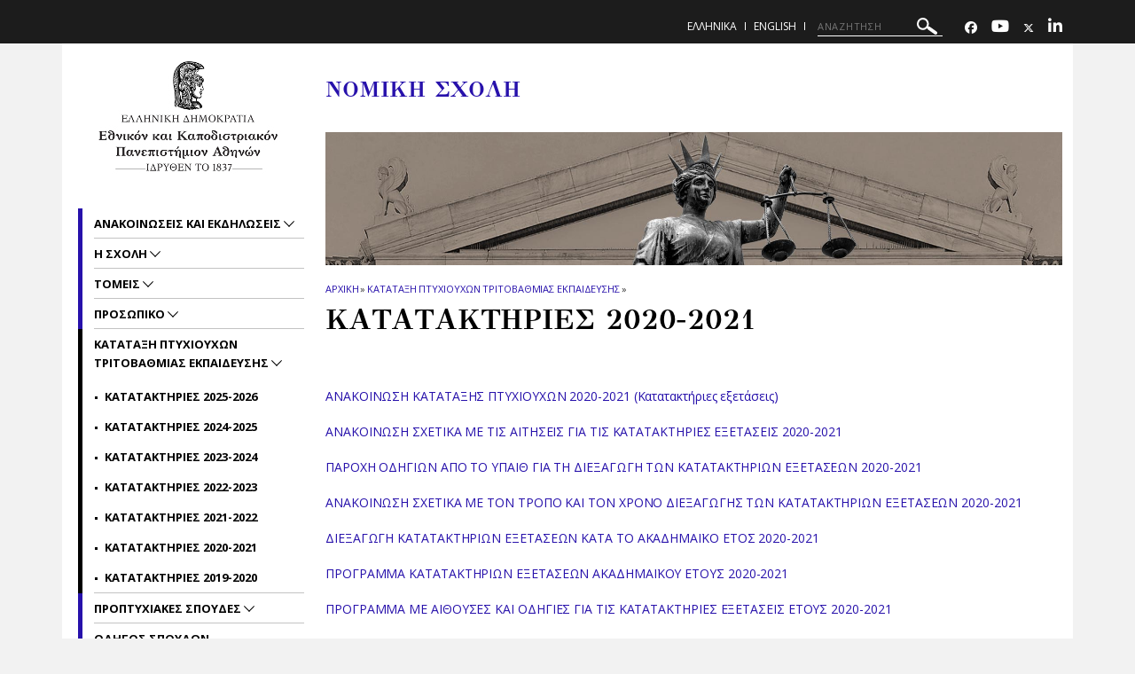

--- FILE ---
content_type: text/html; charset=utf-8
request_url: https://www.law.uoa.gr/katataxi_ptychioychon_tritobathmias_ekpaideysis/katataktiries_2020_2021/
body_size: 17763
content:
<!DOCTYPE html>
<html dir="ltr" lang="el-GR">
<head>

<meta charset="utf-8">
<!-- 
	build by sitepackagebuilder.com

	This website is powered by TYPO3 - inspiring people to share!
	TYPO3 is a free open source Content Management Framework initially created by Kasper Skaarhoj and licensed under GNU/GPL.
	TYPO3 is copyright 1998-2026 of Kasper Skaarhoj. Extensions are copyright of their respective owners.
	Information and contribution at https://typo3.org/
-->


<link rel="icon" href="/typo3conf/ext/uoa_website/Resources/Public/Images/favicon.png" type="image/png">

<meta http-equiv="x-ua-compatible" content="IE=edge" />
<meta name="generator" content="TYPO3 CMS" />
<meta name="viewport" content="width=device-width, initial-scale=1" />
<meta name="robots" content="index,follow" />
<meta name="google" content="{$page.meta.google}" />
<meta name="apple-mobile-web-app-capable" content="no" />
<meta property="og:title" content="Κατατακτήριες 2020-2021" />
<meta property="og:site_name" content="Νομική Σχολή" />
<meta property="og:image" content="https://www.law.uoa.gr/fileadmin/_processed_/6/9/csm_LawSchool-banner-825X150_b6c5c73ce5.jpg" />

<link rel="stylesheet" href="https://code.jquery.com/ui/1.12.1/themes/base/jquery-ui.css" media="all">

<link rel="stylesheet" href="/typo3temp/assets/css/7015c8c4ac5ff815b57530b221005fc6.css?1752161770" media="all">
<link rel="stylesheet" href="https://fonts.googleapis.com/css?family=GFS+Didot&amp;subset=greek" media="all">
<link rel="stylesheet" href="https://fonts.googleapis.com/css?family=Roboto:300,400,500,700,900&amp;subset=greek,greek-ext" media="all">
<link rel="stylesheet" href="https://fonts.googleapis.com/css?family=Open+Sans:400,600,700,800&amp;subset=greek" media="all">
<link rel="stylesheet" href="/typo3conf/ext/uoa_website/Resources/Public/Css/inc/jquery.fancybox.min.css?1732762558" media="all">
<link rel="stylesheet" href="/typo3conf/ext/uoa_website/Resources/Public/Css/bootstrap_5.min.css?1740386972" media="all">
<link rel="stylesheet" href="/typo3conf/ext/uoa_website/Resources/Public/Css/fonts.css?1732762556" media="all">
<link rel="stylesheet" href="/typo3conf/ext/uoa_website/Resources/Public/Css/all.min.css?1740402498" media="all">
<link rel="stylesheet" href="/typo3conf/ext/uoa_website/Resources/Public/Css/font-awesome.min.css?1732762556" media="all">
<link rel="stylesheet" href="/typo3conf/ext/uoa_website/Resources/Public/FontAwesome/css/v4-shims.min.css?1740403850" media="all">
<link rel="stylesheet" href="/typo3conf/ext/uoa_website/Resources/Public/Css/animate.css?1732762556" media="all">
<link rel="stylesheet" href="/typo3conf/ext/uoa_website/Resources/Public/Css/jssocials.css?1732762556" media="all">
<link rel="stylesheet" href="/typo3conf/ext/uoa_website/Resources/Public/Css/style2.css?1741338030" media="all">
<link rel="stylesheet" href="/typo3conf/ext/uoa_website/Resources/Public/Css/Red/red.css?1758116109" media="all">
<link rel="stylesheet" href="/typo3conf/ext/uoa_website/Resources/Public/Css/Red/style2.css?1765437825" media="all">
<link rel="stylesheet" href="/typo3conf/ext/uoa_website/Resources/Public/Css/Navy/navy-siteA.css?1740386972" media="all">
<link rel="stylesheet" href="/typo3conf/ext/ke_search/Resources/Public/Css/ke_search_pi1.css?1731748663" media="all">




<script src="/typo3temp/assets/compressed/merged-0e865a7cca50f63d340cba53ad1b5e94-53374e8d7f13e2499dd66332c62cc18a.js?1768485016"></script>



<title>Κατατακτήριες 2020-2021</title><title> | </title>

</head>
<body id="p13733">
<a class="visually-hidden-focusable page-skip-link" href="#mainnavigationA">
    <span>
        Skip to main navigation
    </span>
</a>
<a class="visually-hidden-focusable page-skip-link" href="#page-content">
    <span>
        Skip to main content
    </span>
</a>
<a class="visually-hidden-focusable page-skip-link" href="#page-footer">
    <span>
        Skip to page footer 
    </span>
</a>

<header>
    <div class="top-cont default">
    

<div class="header__bottom">
    <div class="row">
        <div class="col-md-12 clearfix hamburger_fix">
            <div class="header__bottom--inner">
                <div class="header__logo">
                    
<!--<div id="c15075" class="frame frame-default frame-type-image frame-layout-0">--><div class="ce-image ce-center ce-above"><div class="ce-gallery" data-ce-columns="1" data-ce-images="1"><div class="ce-outer"><div class="ce-inner"><div class="ce-row"><div class="ce-column"><figure class="image"><a href="https://www.law.uoa.gr"><img class="image-embed-item img-responsive" alt="ΕΚΠΑ " src="/fileadmin/user_upload/Banners/logos/uoa-logo-centered-greek-1.jpg" width="224" height="131" /></a></figure></div></div></div></div></div></div><!--</div>-->


                </div>
                <div class="hamburger_icon" tabindex="0"
                     aria-label="Main navigation"
                     id="mainnavigation">
						<span class="icon">
							<span></span>
							<span></span>
							<span></span>
							<span></span>
						</span>
                    <span class="icon--title">Menu</span>
                </div>
                <div class="header--menu">
                    <ul role="menu">
                        
                            <li role="menuitem" class="menu-item-has-children ">
				                <a href="/anakoinoseis_kai_ekdiloseis"  title="Ανακοινώσεις και εκδηλώσεις" aria-haspopup="true">
                                    ΑΝΑΚΟΙΝΩΣΕΙΣ ΚΑΙ ΕΚΔΗΛΩΣΕΙΣ
                                </a>
                                
                                    <span class="sub_menu_icon"
                                          aria-label="Προβολή υπομενού για: Ανακοινώσεις και εκδηλώσεις"
                                          tabindex="0">
                                        <svg
                                                xmlns="http://www.w3.org/2000/svg"
                                                xmlns:xlink="http://www.w3.org/1999/xlink"
                                                width="12px" height="7px">
                                        <path fill-rule="evenodd"  fill="rgb(255, 255, 255)"
                                              d="M12.010,0.729 L6.726,6.116 L6.876,6.270 L6.150,7.010 L6.000,6.856 L5.849,7.010 L5.123,6.270 L5.274,6.116 L-0.010,0.729 L0.716,-0.011 L6.000,5.376 L11.284,-0.011 L12.010,0.729 Z"/>
                                        </svg>
                                    </span>
                                    <ul class="sub-menu submenu is-dropdown-submenu">
                                        
                                            <li class="">
                                                <a href="/anakoinoseis_kai_ekdiloseis/epilegmena"  title="Επιλεγμένα">
                                                    ΕΠΙΛΕΓΜΕΝΑ
                                                </a>
                                            </li>
                                        
                                            <li class="">
                                                <a href="/anakoinoseis_kai_ekdiloseis/proptychiakes_spoydes"  title="Προπτυχιακές σπουδές">
                                                    ΠΡΟΠΤΥΧΙΑΚΕΣ ΣΠΟΥΔΕΣ
                                                </a>
                                            </li>
                                        
                                            <li class="">
                                                <a href="/anakoinoseis_kai_ekdiloseis/metaptychiakes_spoydes"  title="Μεταπτυχιακές σπουδές">
                                                    ΜΕΤΑΠΤΥΧΙΑΚΕΣ ΣΠΟΥΔΕΣ
                                                </a>
                                            </li>
                                        
                                            <li class="">
                                                <a href="/anakoinoseis_kai_ekdiloseis/didaktorikes_spoydes"  title="Διδακτορικές Σπουδές">
                                                    ΔΙΔΑΚΤΟΡΙΚΕΣ ΣΠΟΥΔΕΣ
                                                </a>
                                            </li>
                                        
                                            <li class="">
                                                <a href="/anakoinoseis_kai_ekdiloseis/erasmus"  title="Erasmus">
                                                    ERASMUS
                                                </a>
                                            </li>
                                        
                                            <li class="">
                                                <a href="/anakoinoseis_kai_ekdiloseis/european_law_school_network"  title="EUROPEAN LAW SCHOOL NETWORK">
                                                    EUROPEAN LAW SCHOOL NETWORK
                                                </a>
                                            </li>
                                        
                                            <li class="">
                                                <a href="/anakoinoseis_kai_ekdiloseis/civis"  title="CIVIS">
                                                    CIVIS
                                                </a>
                                            </li>
                                        
                                            <li class="">
                                                <a href="/anakoinoseis_kai_ekdiloseis/prokiryxeis_exelixeis_melon_dep"  title="Προκηρύξεις - Εξελίξεις Μελών ΔΕΠ">
                                                    ΠΡΟΚΗΡΥΞΕΙΣ - ΕΞΕΛΙΞΕΙΣ ΜΕΛΩΝ ΔΕΠ
                                                </a>
                                            </li>
                                        
                                            <li class="">
                                                <a href="/anakoinoseis_kai_ekdiloseis/ekdiloseis_simantika"  title="Εκδηλώσεις - Σημαντικά">
                                                    ΕΚΔΗΛΩΣΕΙΣ - ΣΗΜΑΝΤΙΚΑ
                                                </a>
                                            </li>
                                        
                                    </ul>
                                
                            </li>
                        
                            <li role="menuitem" class="menu-item-has-children ">
				                <a href="/i_scholi"  title="Η Σχολή" aria-haspopup="true">
                                    Η ΣΧΟΛΗ
                                </a>
                                
                                    <span class="sub_menu_icon"
                                          aria-label="Προβολή υπομενού για: Η Σχολή"
                                          tabindex="0">
                                        <svg
                                                xmlns="http://www.w3.org/2000/svg"
                                                xmlns:xlink="http://www.w3.org/1999/xlink"
                                                width="12px" height="7px">
                                        <path fill-rule="evenodd"  fill="rgb(255, 255, 255)"
                                              d="M12.010,0.729 L6.726,6.116 L6.876,6.270 L6.150,7.010 L6.000,6.856 L5.849,7.010 L5.123,6.270 L5.274,6.116 L-0.010,0.729 L0.716,-0.011 L6.000,5.376 L11.284,-0.011 L12.010,0.729 Z"/>
                                        </svg>
                                    </span>
                                    <ul class="sub-menu submenu is-dropdown-submenu">
                                        
                                            <li class="">
                                                <a href="/i_scholi/organosi_kai_dioikisi"  title="Οργάνωση και Διοίκηση">
                                                    ΟΡΓΑΝΩΣΗ ΚΑΙ ΔΙΟΙΚΗΣΗ
                                                </a>
                                            </li>
                                        
                                            <li class="">
                                                <a href="/i_scholi/egkatastaseis_kai_prosbasi"  title="Εγκαταστάσεις και Πρόσβαση">
                                                    ΕΓΚΑΤΑΣΤΑΣΕΙΣ ΚΑΙ ΠΡΟΣΒΑΣΗ
                                                </a>
                                            </li>
                                        
                                            <li class="">
                                                <a href="/i_scholi/leitoyrgia_grammateias_exypiretisi_koinoy"  title="Λειτουργία Γραμματείας - Εξυπηρέτηση Κοινού">
                                                    ΛΕΙΤΟΥΡΓΙΑ ΓΡΑΜΜΑΤΕΙΑΣ - ΕΞΥΠΗΡΕΤΗΣΗ ΚΟΙΝΟΥ
                                                </a>
                                            </li>
                                        
                                            <li class="">
                                                <a href="/i_scholi/bibliothiki_nomikis_scholis"  title="Βιβλιοθήκη Νομικής Σχολής">
                                                    ΒΙΒΛΙΟΘΗΚΗ ΝΟΜΙΚΗΣ ΣΧΟΛΗΣ
                                                </a>
                                            </li>
                                        
                                            <li class="">
                                                <a href="/i_scholi/ergastiria"  title="Εργαστήρια">
                                                    ΕΡΓΑΣΤΗΡΙΑ
                                                </a>
                                            </li>
                                        
                                            <li class="">
                                                <a href="/i_scholi/ypostirixi_foititon_me_anapiria_monada_prosbasimotitas_ekpa"  title="Υποστήριξη φοιτητών με αναπηρία - Μονάδα Προσβασιμότητας ΕΚΠΑ">
                                                    ΥΠΟΣΤΗΡΙΞΗ ΦΟΙΤΗΤΩΝ ΜΕ ΑΝΑΠΗΡΙΑ - ΜΟΝΑΔΑ ΠΡΟΣΒΑΣΙΜΟΤΗΤΑΣ ΕΚΠΑ
                                                </a>
                                            </li>
                                        
                                            <li class="">
                                                <a href="https://merimna.uoa.gr/tmimata_kai_armodiotites/"  title="Σίτιση - Στέγαση φοιτητών">
                                                    ΣΙΤΙΣΗ - ΣΤΕΓΑΣΗ ΦΟΙΤΗΤΩΝ
                                                </a>
                                            </li>
                                        
                                            <li class="">
                                                <a href="/i_scholi/axiologisi"  title="Αξιολόγηση">
                                                    ΑΞΙΟΛΟΓΗΣΗ
                                                </a>
                                            </li>
                                        
                                            <li class="">
                                                <a href="https://www.uoa.gr/to_panepistimio/apostoli_politikes_kai_dimosieymata/kodikas_deontologias_kai_kalis_praktikis"  title="Κώδικας Δεοντολογίας">
                                                    ΚΩΔΙΚΑΣ ΔΕΟΝΤΟΛΟΓΙΑΣ
                                                </a>
                                            </li>
                                        
                                            <li class="">
                                                <a href="/i_scholi/mitroa_nomikis_scholis"  title="Μητρώα Νομικής Σχολής">
                                                    ΜΗΤΡΩΑ ΝΟΜΙΚΗΣ ΣΧΟΛΗΣ
                                                </a>
                                            </li>
                                        
                                    </ul>
                                
                            </li>
                        
                            <li role="menuitem" class="menu-item-has-children ">
				                <a href="/tomeis"  title="Τομείς" aria-haspopup="true">
                                    ΤΟΜΕΙΣ
                                </a>
                                
                                    <span class="sub_menu_icon"
                                          aria-label="Προβολή υπομενού για: Τομείς"
                                          tabindex="0">
                                        <svg
                                                xmlns="http://www.w3.org/2000/svg"
                                                xmlns:xlink="http://www.w3.org/1999/xlink"
                                                width="12px" height="7px">
                                        <path fill-rule="evenodd"  fill="rgb(255, 255, 255)"
                                              d="M12.010,0.729 L6.726,6.116 L6.876,6.270 L6.150,7.010 L6.000,6.856 L5.849,7.010 L5.123,6.270 L5.274,6.116 L-0.010,0.729 L0.716,-0.011 L6.000,5.376 L11.284,-0.011 L12.010,0.729 Z"/>
                                        </svg>
                                    </span>
                                    <ul class="sub-menu submenu is-dropdown-submenu">
                                        
                                            <li class="">
                                                <a href="/tomeis/a_idiotikoy_dikaioy"  title="Α&#039; Ιδιωτικού Δικαίου">
                                                    Α&#039; ΙΔΙΩΤΙΚΟΥ ΔΙΚΑΙΟΥ
                                                </a>
                                            </li>
                                        
                                            <li class="">
                                                <a href="/tomeis/b_idiotikoy_dikaioy"  title="Β&#039; Ιδιωτικού Δικαίου">
                                                    Β&#039; ΙΔΙΩΤΙΚΟΥ ΔΙΚΑΙΟΥ
                                                </a>
                                            </li>
                                        
                                            <li class="">
                                                <a href="/tomeis/dimosioy_dikaioy"  title="Δημοσίου Δικαίου">
                                                    ΔΗΜΟΣΙΟΥ ΔΙΚΑΙΟΥ
                                                </a>
                                            </li>
                                        
                                            <li class="">
                                                <a href="/tomeis/poinikon_epistimon"  title="Ποινικών Επιστημών">
                                                    ΠΟΙΝΙΚΩΝ ΕΠΙΣΤΗΜΩΝ
                                                </a>
                                            </li>
                                        
                                            <li class="">
                                                <a href="/tomeis/istorias_kai_theorias_toy_dikaioy"  title="Ιστορίας και Θεωρίας του Δικαίου">
                                                    ΙΣΤΟΡΙΑΣ ΚΑΙ ΘΕΩΡΙΑΣ ΤΟΥ ΔΙΚΑΙΟΥ
                                                </a>
                                            </li>
                                        
                                            <li class="">
                                                <a href="/tomeis/diethnon_spoydon"  title="Διεθνών Σπουδών">
                                                    ΔΙΕΘΝΩΝ ΣΠΟΥΔΩΝ
                                                </a>
                                            </li>
                                        
                                    </ul>
                                
                            </li>
                        
                            <li role="menuitem" class="menu-item-has-children ">
				                <a href="/prosopiko"  title="Προσωπικό" aria-haspopup="true">
                                    ΠΡΟΣΩΠΙΚΟ
                                </a>
                                
                                    <span class="sub_menu_icon"
                                          aria-label="Προβολή υπομενού για: Προσωπικό"
                                          tabindex="0">
                                        <svg
                                                xmlns="http://www.w3.org/2000/svg"
                                                xmlns:xlink="http://www.w3.org/1999/xlink"
                                                width="12px" height="7px">
                                        <path fill-rule="evenodd"  fill="rgb(255, 255, 255)"
                                              d="M12.010,0.729 L6.726,6.116 L6.876,6.270 L6.150,7.010 L6.000,6.856 L5.849,7.010 L5.123,6.270 L5.274,6.116 L-0.010,0.729 L0.716,-0.011 L6.000,5.376 L11.284,-0.011 L12.010,0.729 Z"/>
                                        </svg>
                                    </span>
                                    <ul class="sub-menu submenu is-dropdown-submenu">
                                        
                                            <li class="">
                                                <a href="/prosopiko/didaskontes_ana_tomea"  title="Διδάσκοντες ανά Τομέα">
                                                    ΔΙΔΑΣΚΟΝΤΕΣ ΑΝΑ ΤΟΜΕΑ
                                                </a>
                                            </li>
                                        
                                            <li class="">
                                                <a href="/prosopiko/didaskontes_alfabitika"  title="Διδάσκοντες αλφαβητικά">
                                                    ΔΙΔΑΣΚΟΝΤΕΣ ΑΛΦΑΒΗΤΙΚΑ
                                                </a>
                                            </li>
                                        
                                            <li class="">
                                                <a href="/prosopiko/omotimoi_kathigites_afypiretisantes_kathigites"  title="Ομότιμοι Καθηγητές - Αφυπηρετήσαντες Καθηγητές">
                                                    ΟΜΟΤΙΜΟΙ ΚΑΘΗΓΗΤΕΣ - ΑΦΥΠΗΡΕΤΗΣΑΝΤΕΣ ΚΑΘΗΓΗΤΕΣ
                                                </a>
                                            </li>
                                        
                                            <li class="">
                                                <a href="/prosopiko/epitimoi_didaktores"  title="Επίτιμοι Διδάκτορες">
                                                    ΕΠΙΤΙΜΟΙ ΔΙΔΑΚΤΟΡΕΣ
                                                </a>
                                            </li>
                                        
                                            <li class="">
                                                <a href="/prosopiko/dioikitiko_kai_techniko_prosopiko"  title="Διοικητικό και Τεχνικό Προσωπικό">
                                                    ΔΙΟΙΚΗΤΙΚΟ ΚΑΙ ΤΕΧΝΙΚΟ ΠΡΟΣΩΠΙΚΟ
                                                </a>
                                            </li>
                                        
                                    </ul>
                                
                            </li>
                        
                            <li role="menuitem" class="menu-item-has-children active">
				                <a href="/katataxi_ptychioychon_tritobathmias_ekpaideysis"  title="Κατάταξη πτυχιούχων Τριτοβάθμιας Εκπαίδευσης" aria-haspopup="true">
                                    ΚΑΤΑΤΑΞΗ ΠΤΥΧΙΟΥΧΩΝ ΤΡΙΤΟΒΑΘΜΙΑΣ ΕΚΠΑΙΔΕΥΣΗΣ
                                </a>
                                
                                    <span class="sub_menu_icon"
                                          aria-label="Προβολή υπομενού για: Κατάταξη πτυχιούχων Τριτοβάθμιας Εκπαίδευσης"
                                          tabindex="0">
                                        <svg
                                                xmlns="http://www.w3.org/2000/svg"
                                                xmlns:xlink="http://www.w3.org/1999/xlink"
                                                width="12px" height="7px">
                                        <path fill-rule="evenodd"  fill="rgb(255, 255, 255)"
                                              d="M12.010,0.729 L6.726,6.116 L6.876,6.270 L6.150,7.010 L6.000,6.856 L5.849,7.010 L5.123,6.270 L5.274,6.116 L-0.010,0.729 L0.716,-0.011 L6.000,5.376 L11.284,-0.011 L12.010,0.729 Z"/>
                                        </svg>
                                    </span>
                                    <ul class="sub-menu submenu is-dropdown-submenu">
                                        
                                            <li class="">
                                                <a href="/katataxi_ptychioychon_tritobathmias_ekpaideysis/katataktiries_2024_2025_1"  title="Κατατακτήριες 2025-2026">
                                                    ΚΑΤΑΤΑΚΤΗΡΙΕΣ 2025-2026
                                                </a>
                                            </li>
                                        
                                            <li class="">
                                                <a href="/katataxi_ptychioychon_tritobathmias_ekpaideysis/katataktiries_2024_2025"  title="Κατατακτήριες 2024-2025">
                                                    ΚΑΤΑΤΑΚΤΗΡΙΕΣ 2024-2025
                                                </a>
                                            </li>
                                        
                                            <li class="">
                                                <a href="/katataxi_ptychioychon_tritobathmias_ekpaideysis/katataktiries_2023_2024"  title="Κατατακτήριες 2023-2024">
                                                    ΚΑΤΑΤΑΚΤΗΡΙΕΣ 2023-2024
                                                </a>
                                            </li>
                                        
                                            <li class="">
                                                <a href="/katataxi_ptychioychon_tritobathmias_ekpaideysis/katataktiries_2022_2023"  title="Κατατακτήριες 2022-2023">
                                                    ΚΑΤΑΤΑΚΤΗΡΙΕΣ 2022-2023
                                                </a>
                                            </li>
                                        
                                            <li class="">
                                                <a href="/katataxi_ptychioychon_tritobathmias_ekpaideysis/katataktiries_2021_2022"  title="Κατατακτήριες 2021-2022">
                                                    ΚΑΤΑΤΑΚΤΗΡΙΕΣ 2021-2022
                                                </a>
                                            </li>
                                        
                                            <li class="active">
                                                <a href="/katataxi_ptychioychon_tritobathmias_ekpaideysis/katataktiries_2020_2021"  title="Κατατακτήριες 2020-2021">
                                                    ΚΑΤΑΤΑΚΤΗΡΙΕΣ 2020-2021
                                                </a>
                                            </li>
                                        
                                            <li class="">
                                                <a href="/katataxi_ptychioychon_tritobathmias_ekpaideysis/katataktiries_2019_2020"  title="Κατατακτήριες 2019-2020">
                                                    ΚΑΤΑΤΑΚΤΗΡΙΕΣ 2019-2020
                                                </a>
                                            </li>
                                        
                                    </ul>
                                
                            </li>
                        
                            <li role="menuitem" class="menu-item-has-children ">
				                <a href="/proptychiakes_spoydes"  title="Προπτυχιακές Σπουδές" aria-haspopup="true">
                                    ΠΡΟΠΤΥΧΙΑΚΕΣ ΣΠΟΥΔΕΣ
                                </a>
                                
                                    <span class="sub_menu_icon"
                                          aria-label="Προβολή υπομενού για: Προπτυχιακές Σπουδές"
                                          tabindex="0">
                                        <svg
                                                xmlns="http://www.w3.org/2000/svg"
                                                xmlns:xlink="http://www.w3.org/1999/xlink"
                                                width="12px" height="7px">
                                        <path fill-rule="evenodd"  fill="rgb(255, 255, 255)"
                                              d="M12.010,0.729 L6.726,6.116 L6.876,6.270 L6.150,7.010 L6.000,6.856 L5.849,7.010 L5.123,6.270 L5.274,6.116 L-0.010,0.729 L0.716,-0.011 L6.000,5.376 L11.284,-0.011 L12.010,0.729 Z"/>
                                        </svg>
                                    </span>
                                    <ul class="sub-menu submenu is-dropdown-submenu">
                                        
                                            <li class="">
                                                <a href="/proptychiakes_spoydes/politiki_poiotitas"  title="Πολιτική Ποιότητας">
                                                    ΠΟΛΙΤΙΚΗ ΠΟΙΟΤΗΤΑΣ
                                                </a>
                                            </li>
                                        
                                            <li class="">
                                                <a href="/proptychiakes_spoydes/kanonismos_programmatos_spoydon"  title="Κανονισμός Προγράμματος Σπουδών">
                                                    ΚΑΝΟΝΙΣΜΟΣ ΠΡΟΓΡΑΜΜΑΤΟΣ ΣΠΟΥΔΩΝ
                                                </a>
                                            </li>
                                        
                                            <li class="">
                                                <a href="/proptychiakes_spoydes/programma_didaskalias"  title="Πρόγραμμα Διδασκαλίας">
                                                    ΠΡΟΓΡΑΜΜΑ ΔΙΔΑΣΚΑΛΙΑΣ
                                                </a>
                                            </li>
                                        
                                            <li class="">
                                                <a href="/proptychiakes_spoydes/akadimaiko_imerologio"  title="Ακαδημαϊκό Ημερολόγιο">
                                                    ΑΚΑΔΗΜΑΪΚΟ ΗΜΕΡΟΛΟΓΙΟ
                                                </a>
                                            </li>
                                        
                                            <li class="">
                                                <a href="/proptychiakes_spoydes/programma_exetaseon"  title="Πρόγραμμα Εξετάσεων">
                                                    ΠΡΟΓΡΑΜΜΑ ΕΞΕΤΑΣΕΩΝ
                                                </a>
                                            </li>
                                        
                                            <li class="">
                                                <a href="/proptychiakes_spoydes/exetaseis_mathimaton_doatap"  title="Εξετάσεις Μαθημάτων ΔΟΑΤΑΠ">
                                                    ΕΞΕΤΑΣΕΙΣ ΜΑΘΗΜΑΤΩΝ ΔΟΑΤΑΠ
                                                </a>
                                            </li>
                                        
                                            <li class="">
                                                <a href="/proptychiakes_spoydes/foititikes_ypiresies"  title="Φοιτητικές Υπηρεσίες">
                                                    ΦΟΙΤΗΤΙΚΕΣ ΥΠΗΡΕΣΙΕΣ
                                                </a>
                                            </li>
                                        
                                            <li class="">
                                                <a href="/proptychiakes_spoydes/didaktika_syggrammata"  title="Διδακτικά Συγγράμματα">
                                                    ΔΙΔΑΚΤΙΚΑ ΣΥΓΓΡΑΜΜΑΤΑ
                                                </a>
                                            </li>
                                        
                                            <li class="">
                                                <a href="/proptychiakes_spoydes/sitisi"  title="Σίτιση">
                                                    ΣΙΤΙΣΗ
                                                </a>
                                            </li>
                                        
                                            <li class="">
                                                <a href="/proptychiakes_spoydes/akadimaiki_taytotita"  title="Ακαδημαϊκή Ταυτότητα">
                                                    ΑΚΑΔΗΜΑΪΚΗ ΤΑΥΤΟΤΗΤΑ
                                                </a>
                                            </li>
                                        
                                            <li class="">
                                                <a href="/proptychiakes_spoydes/imera_anoikton_pylon"  title="Ημέρα ανοικτών πυλών">
                                                    ΗΜΕΡΑ ΑΝΟΙΚΤΩΝ ΠΥΛΩΝ
                                                </a>
                                            </li>
                                        
                                            <li class="">
                                                <a href="/proptychiakes_spoydes/chrisima_eggrafa"  title="Χρήσιμα Έγγραφα">
                                                    ΧΡΗΣΙΜΑ ΕΓΓΡΑΦΑ
                                                </a>
                                            </li>
                                        
                                    </ul>
                                
                            </li>
                        
                            <li role="menuitem" class="menu-item-has-children ">
				                <a href="/odigos_spoydon"  title="Οδηγός Σπουδών" >
                                    ΟΔΗΓΟΣ ΣΠΟΥΔΩΝ
                                </a>
                                
                            </li>
                        
                            <li role="menuitem" class="menu-item-has-children ">
				                <a href="/metaptychiakes_spoydes"  title="Μεταπτυχιακές Σπουδές" aria-haspopup="true">
                                    ΜΕΤΑΠΤΥΧΙΑΚΕΣ ΣΠΟΥΔΕΣ
                                </a>
                                
                                    <span class="sub_menu_icon"
                                          aria-label="Προβολή υπομενού για: Μεταπτυχιακές Σπουδές"
                                          tabindex="0">
                                        <svg
                                                xmlns="http://www.w3.org/2000/svg"
                                                xmlns:xlink="http://www.w3.org/1999/xlink"
                                                width="12px" height="7px">
                                        <path fill-rule="evenodd"  fill="rgb(255, 255, 255)"
                                              d="M12.010,0.729 L6.726,6.116 L6.876,6.270 L6.150,7.010 L6.000,6.856 L5.849,7.010 L5.123,6.270 L5.274,6.116 L-0.010,0.729 L0.716,-0.011 L6.000,5.376 L11.284,-0.011 L12.010,0.729 Z"/>
                                        </svg>
                                    </span>
                                    <ul class="sub-menu submenu is-dropdown-submenu">
                                        
                                            <li class="">
                                                <a href="/metaptychiakes_spoydes/programmata_metaptychiakon_spoydon"  title="Προγράμματα Μεταπτυχιακών Σπουδών">
                                                    ΠΡΟΓΡΑΜΜΑΤΑ ΜΕΤΑΠΤΥΧΙΑΚΩΝ ΣΠΟΥΔΩΝ
                                                </a>
                                            </li>
                                        
                                            <li class="">
                                                <a href="/metaptychiakes_spoydes/programma_didaskalias_kai_programma_exetastikis"  title="Πρόγραμμα διδασκαλίας και πρόγραμμα εξεταστικής">
                                                    ΠΡΟΓΡΑΜΜΑ ΔΙΔΑΣΚΑΛΙΑΣ ΚΑΙ ΠΡΟΓΡΑΜΜΑ ΕΞΕΤΑΣΤΙΚΗΣ
                                                </a>
                                            </li>
                                        
                                            <li class="">
                                                <a href="/metaptychiakes_spoydes/didaktiki_kai_exetastiki_periodos"  title="Διδακτική και Εξεταστική περίοδος">
                                                    ΔΙΔΑΚΤΙΚΗ ΚΑΙ ΕΞΕΤΑΣΤΙΚΗ ΠΕΡΙΟΔΟΣ
                                                </a>
                                            </li>
                                        
                                            <li class="">
                                                <a href="/metaptychiakes_spoydes/syggrafi_diplomatikis_ergasias_pergamos"  title="Συγγραφή Διπλωματικής Εργασίας - Πέργαμος">
                                                    ΣΥΓΓΡΑΦΗ ΔΙΠΛΩΜΑΤΙΚΗΣ ΕΡΓΑΣΙΑΣ - ΠΕΡΓΑΜΟΣ
                                                </a>
                                            </li>
                                        
                                            <li class="">
                                                <a href="/metaptychiakes_spoydes/akadimaiki_taytotita"  title="Ακαδημαϊκή Ταυτότητα">
                                                    ΑΚΑΔΗΜΑΪΚΗ ΤΑΥΤΟΤΗΤΑ
                                                </a>
                                            </li>
                                        
                                            <li class="">
                                                <a href="/metaptychiakes_spoydes/sitisi"  title="Σίτιση">
                                                    ΣΙΤΙΣΗ
                                                </a>
                                            </li>
                                        
                                            <li class="">
                                                <a href="/metaptychiakes_spoydes/ilektronikes_ypiresies"  title="Ηλεκτρονικές Υπηρεσίες">
                                                    ΗΛΕΚΤΡΟΝΙΚΕΣ ΥΠΗΡΕΣΙΕΣ
                                                </a>
                                            </li>
                                        
                                            <li class="">
                                                <a href="/metaptychiakes_spoydes/chrisima_eggrafa"  title="Χρήσιμα έγγραφα">
                                                    ΧΡΗΣΙΜΑ ΕΓΓΡΑΦΑ
                                                </a>
                                            </li>
                                        
                                            <li class="">
                                                <a href="/metaptychiakes_spoydes/apallagi_apo_teli_foitisis"  title="Απαλλαγή από τέλη φοίτησης">
                                                    ΑΠΑΛΛΑΓΗ ΑΠΟ ΤΕΛΗ ΦΟΙΤΗΣΗΣ
                                                </a>
                                            </li>
                                        
                                            <li class="">
                                                <a href="/metaptychiakes_spoydes/themata_diplomatikon_ergasion"  title="Θέματα διπλωματικών εργασιών">
                                                    ΘΕΜΑΤΑ ΔΙΠΛΩΜΑΤΙΚΩΝ ΕΡΓΑΣΙΩΝ
                                                </a>
                                            </li>
                                        
                                    </ul>
                                
                            </li>
                        
                            <li role="menuitem" class="menu-item-has-children ">
				                <a href="/didaktorikes_spoydes"  title="Διδακτορικές Σπουδές" aria-haspopup="true">
                                    ΔΙΔΑΚΤΟΡΙΚΕΣ ΣΠΟΥΔΕΣ
                                </a>
                                
                                    <span class="sub_menu_icon"
                                          aria-label="Προβολή υπομενού για: Διδακτορικές Σπουδές"
                                          tabindex="0">
                                        <svg
                                                xmlns="http://www.w3.org/2000/svg"
                                                xmlns:xlink="http://www.w3.org/1999/xlink"
                                                width="12px" height="7px">
                                        <path fill-rule="evenodd"  fill="rgb(255, 255, 255)"
                                              d="M12.010,0.729 L6.726,6.116 L6.876,6.270 L6.150,7.010 L6.000,6.856 L5.849,7.010 L5.123,6.270 L5.274,6.116 L-0.010,0.729 L0.716,-0.011 L6.000,5.376 L11.284,-0.011 L12.010,0.729 Z"/>
                                        </svg>
                                    </span>
                                    <ul class="sub-menu submenu is-dropdown-submenu">
                                        
                                            <li class="">
                                                <a href="/didaktorikes_spoydes/pergamos"  title="Πέργαμος">
                                                    ΠΕΡΓΑΜΟΣ
                                                </a>
                                            </li>
                                        
                                            <li class="">
                                                <a href="/didaktorikes_spoydes/email_akadimaiki_taytotita_loipes_paroches"  title="Email - Ακαδημαϊκή ταυτότητα - λοιπές παροχές">
                                                    EMAIL - ΑΚΑΔΗΜΑΪΚΗ ΤΑΥΤΟΤΗΤΑ - ΛΟΙΠΕΣ ΠΑΡΟΧΕΣ
                                                </a>
                                            </li>
                                        
                                            <li class="">
                                                <a href="/didaktorikes_spoydes/bibliothiki_tis_nomikis_scholis"  title="Βιβλιοθήκη της Νομικής Σχολής">
                                                    ΒΙΒΛΙΟΘΗΚΗ ΤΗΣ ΝΟΜΙΚΗΣ ΣΧΟΛΗΣ
                                                </a>
                                            </li>
                                        
                                            <li class="">
                                                <a href="/didaktorikes_spoydes/metadidaktoriki_ereyna"  title="Μεταδιδακτορική Έρευνα">
                                                    ΜΕΤΑΔΙΔΑΚΤΟΡΙΚΗ ΕΡΕΥΝΑ
                                                </a>
                                            </li>
                                        
                                    </ul>
                                
                            </li>
                        
                            <li role="menuitem" class="menu-item-has-children ">
				                <a href="/erasmus_exerchomenoi_foitites_ekpa"  title="Erasmus +: εξερχόμενοι φοιτητές ΕΚΠΑ" aria-haspopup="true">
                                    ERASMUS +: ΕΞΕΡΧΟΜΕΝΟΙ ΦΟΙΤΗΤΕΣ ΕΚΠΑ
                                </a>
                                
                                    <span class="sub_menu_icon"
                                          aria-label="Προβολή υπομενού για: Erasmus +: εξερχόμενοι φοιτητές ΕΚΠΑ"
                                          tabindex="0">
                                        <svg
                                                xmlns="http://www.w3.org/2000/svg"
                                                xmlns:xlink="http://www.w3.org/1999/xlink"
                                                width="12px" height="7px">
                                        <path fill-rule="evenodd"  fill="rgb(255, 255, 255)"
                                              d="M12.010,0.729 L6.726,6.116 L6.876,6.270 L6.150,7.010 L6.000,6.856 L5.849,7.010 L5.123,6.270 L5.274,6.116 L-0.010,0.729 L0.716,-0.011 L6.000,5.376 L11.284,-0.011 L12.010,0.729 Z"/>
                                        </svg>
                                    </span>
                                    <ul class="sub-menu submenu is-dropdown-submenu">
                                        
                                            <li class="">
                                                <a href="/erasmus_exerchomenoi_foitites_ekpa/anagnorisi_mathimaton_erasmus_exerchomenon_foititon_ekpa"  title="Aναγνώριση μαθημάτων Erasmus+ εξερχόμενων φοιτητών ΕΚΠΑ">
                                                    AΝΑΓΝΩΡΙΣΗ ΜΑΘΗΜΑΤΩΝ ERASMUS+ ΕΞΕΡΧΟΜΕΝΩΝ ΦΟΙΤΗΤΩΝ ΕΚΠΑ
                                                </a>
                                            </li>
                                        
                                            <li class="">
                                                <a href="/erasmus_exerchomenoi_foitites_ekpa/civis"  title="CIVIS">
                                                    CIVIS
                                                </a>
                                            </li>
                                        
                                    </ul>
                                
                            </li>
                        
                            <li role="menuitem" class="menu-item-has-children ">
				                <a href="/sychnes_erotiseis"  title="Συχνές Ερωτήσεις" >
                                    ΣΥΧΝΕΣ ΕΡΩΤΗΣΕΙΣ
                                </a>
                                
                            </li>
                        
                            <li role="menuitem" class="menu-item-has-children ">
				                <a href="/diagonismoi"  title="Διαγωνισμοί" aria-haspopup="true">
                                    ΔΙΑΓΩΝΙΣΜΟΙ
                                </a>
                                
                                    <span class="sub_menu_icon"
                                          aria-label="Προβολή υπομενού για: Διαγωνισμοί"
                                          tabindex="0">
                                        <svg
                                                xmlns="http://www.w3.org/2000/svg"
                                                xmlns:xlink="http://www.w3.org/1999/xlink"
                                                width="12px" height="7px">
                                        <path fill-rule="evenodd"  fill="rgb(255, 255, 255)"
                                              d="M12.010,0.729 L6.726,6.116 L6.876,6.270 L6.150,7.010 L6.000,6.856 L5.849,7.010 L5.123,6.270 L5.274,6.116 L-0.010,0.729 L0.716,-0.011 L6.000,5.376 L11.284,-0.011 L12.010,0.729 Z"/>
                                        </svg>
                                    </span>
                                    <ul class="sub-menu submenu is-dropdown-submenu">
                                        
                                            <li class="">
                                                <a href="/diagonismoi/analytikos_katalogos_symmetochon_tis_nomikis_scholis_se_diethneis_diagonismoys"  title="Αναλυτικός κατάλογος συμμετοχών της Νομικής Σχολής σε διεθνείς διαγωνισμούς">
                                                    ΑΝΑΛΥΤΙΚΟΣ ΚΑΤΑΛΟΓΟΣ ΣΥΜΜΕΤΟΧΩΝ ΤΗΣ ΝΟΜΙΚΗΣ ΣΧΟΛΗΣ ΣΕ ΔΙΕΘΝΕΙΣ ΔΙΑΓΩΝΙΣΜΟΥΣ
                                                </a>
                                            </li>
                                        
                                            <li class="">
                                                <a href="/diagonismoi/anthropinon_dikaiomaton"  title="Ανθρωπίνων Δικαιωμάτων">
                                                    ΑΝΘΡΩΠΙΝΩΝ ΔΙΚΑΙΩΜΑΤΩΝ
                                                </a>
                                            </li>
                                        
                                            <li class="">
                                                <a href="/diagonismoi/emporiki_diamesolabisi"  title="Εμπορική Διαμεσολάβηση">
                                                    ΕΜΠΟΡΙΚΗ ΔΙΑΜΕΣΟΛΑΒΗΣΗ
                                                </a>
                                            </li>
                                        
                                            <li class="">
                                                <a href="/diagonismoi/emporiki_diaitisia"  title="Eμπορική Διαιτησία">
                                                    EΜΠΟΡΙΚΗ ΔΙΑΙΤΗΣΙΑ
                                                </a>
                                            </li>
                                        
                                            <li class="">
                                                <a href="/diagonismoi/romaiko_dikaio"  title="Ρωμαϊκό Δίκαιο">
                                                    ΡΩΜΑΪΚΟ ΔΙΚΑΙΟ
                                                </a>
                                            </li>
                                        
                                            <li class="">
                                                <a href="/diagonismoi/europa_moot_court"  title="Europa Moot Court">
                                                    EUROPA MOOT COURT
                                                </a>
                                            </li>
                                        
                                            <li class="">
                                                <a href="/diagonismoi/european_law_moot_court"  title="European Law Moot Court">
                                                    EUROPEAN LAW MOOT COURT
                                                </a>
                                            </li>
                                        
                                            <li class="">
                                                <a href="/diagonismoi/european_law_moot_court_competition"  title="European Law Moot Court Competition">
                                                    EUROPEAN LAW MOOT COURT COMPETITION
                                                </a>
                                            </li>
                                        
                                            <li class="">
                                                <a href="/diagonismoi/philip_c_jessup_international_law_moot_court"  title="Philip C. Jessup International Law Moot Court">
                                                    PHILIP C. JESSUP INTERNATIONAL LAW MOOT COURT
                                                </a>
                                            </li>
                                        
                                    </ul>
                                
                            </li>
                        
                     </ul>
                    <div class="header--menu_info">
                        <ul class="simple_list">
                            <li><a href="https://en.law.uoa.gr/">ENGLISH</a></li><li><a href="/anazitisi">Αναζήτηση</a></li>
                        </ul>
                        <ul class="menu_social">
                            <li> <a href="http://www.facebook.com/uoa.official" title="Facebook" aria-label="Facebook-link"><span class="fa-brands fa-facebook" aria-hidden="true"><span class="hidden">Facebook-link&nbsp;</span></span></a> </li>
                            <li> <a href="https://www.youtube.com/watch?v=m3HkLzBmcuY" title="Youtube" aria-label="Youtube-link"><span class="fa fa-youtube" aria-hidden="true"><span class="hidden">Youtube-link&nbsp;</span></span></a> </li>
                            <li> <a href="http://www.twitter.com" title="Twitter" aria-label="Twitter-link"><span class="fa-brands fa-x-twitter" aria-hidden="true"><span class="hidden">Twitter-link&nbsp;</span></span></a> </li>
                            <li> <a href="https://www.linkedin.com/school/15094179/" title="Linkedin" aria-label="Linkedin-link"><span class="fa fa-linkedin" aria-hidden="true"><span class="hidden">Linkedin-link&nbsp;</span></a> </li>
                            
                            
                            
                            
                        </ul>
                    </div>
                </div>
            </div>
        </div>
    </div>
</div>

    <div class="header__top">
    <div class="row">
        <div class="col-sm-5">
            <div class="header__top--left">
                
            </div>
        </div>
        <div class="col-sm-7">
            <div class="header__top--right">
                <ul class="lang_list"><li><a href="/">ΕΛΛΗΝΙΚΑ</a></li><li><a href="https://en.law.uoa.gr/">ENGLISH</a></li></ul>
                
  <form method="get" class="header__search searchform" name="form_kesearch_pi1"  action="/anazitisi">
    <div class="kesearch_searchbox">
      
        <input type="hidden" name="id" value="10774" />
      
      
      
      

      <!--<div class="kesearchbox">
        <input type="text" id="ke_search_sword" name="tx_kesearch_pi1[sword]" value="" placeholder="Η φράση αναζήτησής σας" />
        <div class="clearer">&nbsp;</div>
      </div>-->

      <input alt="ΑΝΑΖΗΤΗΣΗ"
             aria-label="ΑΝΑΖΗΤΗΣΗ"
             type="search"
             placeholder="ΑΝΑΖΗΤΗΣΗ"
             title="ΑΝΑΖΗΤΗΣΗ"
             name="tx_kesearch_pi1[sword]"
             value="">
        <button title="ΑΝΑΖΗΤΗΣΗ">
        <svg alt="ΑΝΑΖΗΤΗΣΗ"
            xmlns="http://www.w3.org/2000/svg"
            xmlns:xlink="http://www.w3.org/1999/xlink"
            width="23px" height="19px">
          <path   fill="rgb(255, 255, 255)"
              d="M22.670,18.178 C22.088,19.041 20.931,19.257 20.090,18.659 L12.467,13.255 C11.928,12.873 11.648,12.252 11.669,11.626 C10.687,12.705 9.398,13.430 7.953,13.699 C6.178,14.031 4.386,13.634 2.907,12.585 C1.427,11.537 0.434,9.960 0.111,8.142 C-0.213,6.324 0.173,4.488 1.198,2.971 C3.314,-0.161 7.523,-0.946 10.582,1.220 C13.358,3.190 14.245,6.927 12.802,9.942 C13.366,9.699 14.035,9.747 14.577,10.131 L22.201,15.535 C23.043,16.133 23.254,17.316 22.670,18.178 ZM11.370,6.041 C11.145,4.774 10.453,3.674 9.421,2.943 C7.289,1.430 4.353,1.977 2.876,4.161 C1.400,6.348 1.935,9.355 4.067,10.865 C6.199,12.377 9.135,11.830 10.611,9.646 C11.326,8.589 11.595,7.308 11.370,6.041 Z"/>
        </svg>
      </button>

<!--      <input id="kesearchpagenumber" type="hidden" name="tx_kesearch_pi1[page]" value="1" />
      <input id="resetFilters" type="hidden" name="tx_kesearch_pi1[resetFilters]" value="0" />
      <input id="sortByField" type="hidden" name="tx_kesearch_pi1[sortByField]" value="" />
      <input id="sortByDir" type="hidden" name="tx_kesearch_pi1[sortByDir]" value="" />
      
-->
    </div>
  </form>


                <ul class="header__socials">
                    <li> <a href="http://www.facebook.com/uoa.official" title="Facebook" aria-label="Facebook-link"><span class="fa-brands fa-facebook" aria-hidden="true"><span class="hidden">Facebook-link&nbsp;</span></span></a> </li>
                    <li> <a href="https://www.youtube.com/watch?v=m3HkLzBmcuY" title="Youtube" aria-label="Youtube-link"><span class="fa fa-youtube" aria-hidden="true"><span class="hidden">Youtube-link&nbsp;</span></span></a> </li>
                    <li> <a href="http://www.twitter.com" title="Twitter" aria-label="Twitter-link"><span class="fa-brands fa-x-twitter" aria-hidden="true"><span class="hidden">Twitter-link&nbsp;</span></span></a> </li>
                    <li> <a href="https://www.linkedin.com/school/15094179/" title="Linkedin" aria-label="Linkedin-link"><span class="fa fa-linkedin" aria-hidden="true"><span class="hidden">Linkedin-link&nbsp;</span></a> </li>
                    
                    
                    
                    
                </ul>
            </div>
        </div>
    </div>
</div>

</div>

</header>



    <section class="blog_section">
        <div class="row">
            <div class="order-lg-2 order-md-2 col-lg-9 col-md-8 col-sm-8 single_page " id="page-content" tabindex="-1">
                <span class="banner_subtitle"></span>
                <h1 class="banner_title">Νομική Σχολή</h1>
                 <div class="page_banner" style="background-image: url('/fileadmin/user_upload/LawSchool-banner-825X150.jpg');"></div>
                <ul class="breadcrumbs"><LI><A HREF="/">ΑΡΧΙΚΗ</A></LI> <LI> <SPAN>»</SPAN> </LI><li> <a href="/katataxi_ptychioychon_tritobathmias_ekpaideysis">Κατάταξη πτυχιούχων Τριτοβάθμιας Εκπαίδευσης</a> </li> <li> <span>»</span> </li><li> <a href="/katataxi_ptychioychon_tritobathmias_ekpaideysis/katataktiries_2020_2021">Κατατακτήριες 2020-2021</a> </li> <li> <span>»</span> </li></ul>
                
                <h3 class="single_page--title">ΚΑΤΑΤΑΚΤΗΡΙΕΣ 2020-2021</h3>
                <div class="single_page--content">
                    
<!--<div id="c19164" class="frame frame-default frame-type-text frame-layout-0">--><p>&nbsp;</p><p><a href="/fileadmin/depts/law.uoa.gr/www/uploads/Katataktiries/ankata2021.pdf">ΑΝΑΚΟΙΝΩΣΗ ΚΑΤΑΤΑΞΗΣ ΠΤΥΧΙΟΥΧΩΝ 2020-2021 (Κατατακτήριες εξετάσεις)</a></p><p><a href="/fileadmin/depts/law.uoa.gr/www/uploads/Katataktiries/katek20.pdf">ΑΝΑΚΟΙΝΩΣΗ ΣΧΕΤΙΚΑ ΜΕ ΤΙΣ ΑΙΤΗΣΕΙΣ ΓΙΑ ΤΙΣ ΚΑΤΑΤΑΚΤΗΡΙΕΣ ΕΞΕΤΑΣΕΙΣ 2020-2021</a></p><p><a href="/fileadmin/depts/law.uoa.gr/www/uploads/Katataktiries/pokaek20.pdf">ΠΑΡΟΧΗ ΟΔΗΓΙΩΝ ΑΠΟ ΤΟ ΥΠΑΙΘ ΓΙΑ ΤΗ ΔΙΕΞΑΓΩΓΗ ΤΩΝ ΚΑΤΑΤΑΚΤΗΡΙΩΝ ΕΞΕΤΑΣΕΩΝ 2020-2021</a></p><p><a href="https://www.law.uoa.gr/anakoinoseis_kai_ekdiloseis/proboli_anakoinosis/anakoinosi_schetika_me_ton_tropo_kai_ton_chrono_diexagogis_ton_katataktirion_exetaseon_2020/" target="_blank">ΑΝΑΚΟΙΝΩΣΗ ΣΧΕΤΙΚΑ ΜΕ ΤΟΝ ΤΡΟΠΟ ΚΑΙ ΤΟΝ ΧΡΟΝΟ ΔΙΕΞΑΓΩΓΗΣ ΤΩΝ ΚΑΤΑΤΑΚΤΗΡΙΩΝ ΕΞΕΤΑΣΕΩΝ 2020-2021</a></p><p><a href="https://www.law.uoa.gr/anakoinoseis_kai_ekdiloseis/proboli_anakoinosis/diexagogi_katataktirion_exetaseon_kata_to_akadimaiko_etos_2020_2021/" target="_blank">ΔΙΕΞΑΓΩΓΗ ΚΑΤΑΤΑΚΤΗΡΙΩΝ ΕΞΕΤΑΣΕΩΝ ΚΑΤΑ ΤΟ ΑΚΑΔΗΜΑΪΚΟ ΕΤΟΣ 2020-2021</a></p><p><a href="/fileadmin/depts/law.uoa.gr/www/uploads/Katataktiries/prokat2122.pdf">ΠΡΟΓΡΑΜΜΑ ΚΑΤΑΤΑΚΤΗΡΙΩΝ ΕΞΕΤΑΣΕΩΝ ΑΚΑΔΗΜΑΪΚΟΥ ΕΤΟΥΣ 2020-2021</a></p><p><a href="/fileadmin/depts/law.uoa.gr/www/uploads/Katataktiries/aithkat21.pdf">ΠΡΟΓΡΑΜΜΑ ΜΕ ΑΙΘΟΥΣΕΣ ΚΑΙ ΟΔΗΓΙΕΣ ΓΙΑ ΤΙΣ ΚΑΤΑΤΑΚΤΗΡΙΕΣ ΕΞΕΤΑΣΕΙΣ ΕΤΟΥΣ&nbsp;2020-2021</a></p><p><a href="/fileadmin/depts/law.uoa.gr/www/uploads/Katataktiries/arprot21.pdf">ΚΑΤΑΣΤΑΣΗ ΜΕ ΤΟΥΣ ΑΡ. ΠΡΩΤ. ΤΩΝ ΑΙΤΗΣΕΩΝ ΤΩΝ ΥΠΟΨΗΦΙΩΝ ΓΙΑ ΤΙΣ ΚΑΤΑΤΑΚΤΗΡΙΕΣ ΕΞΕΤΑΣΕΙΣ ΤΟΥ ΑΚΑΔΗΜΑΪΚΟΥ ΕΤΟΥΣ 2020-2021</a></p><p><a href="/fileadmin/depts/law.uoa.gr/www/uploads/Katataktiries/enkaa2021.pdf">ΕΝΗΜΕΡΩΣΗ-ΚΑΤΑΤΑΚΤΗΡΙΕΣ ΕΞΕΤΑΣΕΙΣ 2020-2021</a></p><p><a href="/fileadmin/depts/law.uoa.gr/www/uploads/Proptixiako/3921._PSZAX46PSZ2N-9BI.pdf">ΑΝΑΚΟΙΝΩΣΗ ΑΠΟΤΕΛΕΣΜΑΤΩΝ ΕΙΣΑΧΘΕΝΤΩΝ - ΚΑΤΑΤΑΚΤΗΡΙΕΣ ΕΞΕΤΑΣΕΙΣ ΑΚΑΔ. ΕΤΟΥΣ 2020-2021</a></p><p><a href="/fileadmin/depts/law.uoa.gr/www/uploads/Proptixiako/3921._Sygkentrotika_Apotelesmata_Katataktirion_Exetaseon_2020-2021_03-09-2021.pdf">ΣΥΓΚΕΝΤΡΩΤΙΚΟΣ ΠΙΝΑΚΑΣ ΒΑΘΜΟΛΟΓΙΑΣ ΥΠΟΨΗΦΙΩΝ ΚΑΤΑΤΑΚΤΗΡΙΩΝ ΕΞΕΤΑΣΕΩΝ ΑΚΑΔ. ΕΤΟΥΣ 2020-2021</a></p><p><a href="/fileadmin/depts/law.uoa.gr/www/uploads/Proptixiako/7921a._Anakoinosi_gia_aitiseis_gia_antigrafo_grapton_dokimion.pdf">ΑΝΤΙΓΡΑΦΟ ΓΡΑΠΤΩΝ ΔΟΚΙΜΙΩΝ ΣΥΜΜΕΤΕΧΟΝΤΩΝ ΣΤΙΣ ΚΑΤΑΤΑΚΤΗΡΙΕΣ ΕΞΕΤΑΣΕΙΣ ΑΚΑΔ. ΕΤΟΥΣ 2020-2021</a></p><p><a href="/fileadmin/depts/law.uoa.gr/www/uploads/Proptixiako/8921._Anakoinosi_-_Epitropi_Katataxeon-Bathmologites-Anabathmologites.pdf">ΕΠΙΤΡΟΠΗ ΚΑΤΑΤΑΞΕΩΝ ΚΑΙ ΒΑΘΜΟΛΟΓΗΤΕΣ/ΑΝΑΒΑΘΜΟΛΟΓΗΤΕΣ ΚΑΤΑΤΑΚΤΗΡΙΩΝ ΕΞΕΤΑΣΕΩΝ ΑΚΑΔ. ΕΤΟΥΣ 2020-2021</a></p><p><a href="/fileadmin/depts/law.uoa.gr/www/uploads/Proptixiako/10921._eggrafi_katataktiries.pdf">ΕΓΓΡΑΦΗ ΕΠΙΤΥΧΟΝΤΩΝ ΚΑΤΑΤΑΚΤΗΡΙΩΝ ΕΞΕΤΑΣΕΩΝ &nbsp;2020-2021</a></p><p>&nbsp;</p><!--</div>-->


                </div>
            </div>
            <div class="order-lg-1 order-md-1 col-lg-3 col-md-4 col-sm-4 sidebar right_sidebar" >
                <div class="sidebar_logo hide_for_tablet">
                    
<!--<div id="c15075" class="frame frame-default frame-type-image frame-layout-0">--><div class="ce-image ce-center ce-above"><div class="ce-gallery" data-ce-columns="1" data-ce-images="1"><div class="ce-outer"><div class="ce-inner"><div class="ce-row"><div class="ce-column"><figure class="image"><a href="https://www.law.uoa.gr"><img class="image-embed-item img-responsive" alt="ΕΚΠΑ " src="/fileadmin/user_upload/Banners/logos/uoa-logo-centered-greek-1.jpg" width="224" height="131" /></a></figure></div></div></div></div></div></div><!--</div>-->


                </div>
                <aside class="aside_main_menu hide_for_tablet">

                    <ul id="mainnavigationA" tabindex="-1">
                        
                            <li class="">
                                <a href="/anakoinoseis_kai_ekdiloseis"  title="Ανακοινώσεις και εκδηλώσεις">
                                Ανακοινώσεις και εκδηλώσεις
                                </a>
                                
                                    <span class="sub_menu_icon">
                                        <svg
                                                xmlns="http://www.w3.org/2000/svg"
                                                xmlns:xlink="http://www.w3.org/1999/xlink"
                                                width="12px" height="7px">
                                        <path fill-rule="evenodd"  fill="rgb(0,0,0)"
                                              d="M12.010,0.729 L6.726,6.116 L6.876,6.270 L6.150,7.010 L6.000,6.856 L5.849,7.010 L5.123,6.270 L5.274,6.116 L-0.010,0.729 L0.716,-0.011 L6.000,5.376 L11.284,-0.011 L12.010,0.729 Z"/>
                                        </svg>
                                    </span>
                                    <ul>
                                        
                                            <li class="">
                                                <a href="/anakoinoseis_kai_ekdiloseis/epilegmena"  title="Επιλεγμένα">
                                                Επιλεγμένα
                                                </a>
                                                
                                            </li>
                                        
                                            <li class="">
                                                <a href="/anakoinoseis_kai_ekdiloseis/proptychiakes_spoydes"  title="Προπτυχιακές σπουδές">
                                                Προπτυχιακές σπουδές
                                                </a>
                                                
                                                    <ul>
                                                        
                                                            <li class="">
                                                                <a href="/anakoinoseis_kai_ekdiloseis/proptychiakes_spoydes/proptychiako_tomea_a_idiotikoy_dikaioy"  title="Προπτυχιακό Τομέα Α&#039; Ιδιωτικού Δικαίου">
                                                                Προπτυχιακό Τομέα Α&#039; Ιδιωτικού Δικαίου
                                                                </a>
                                
                                                            </li>
                                                        
                                                            <li class="">
                                                                <a href="/anakoinoseis_kai_ekdiloseis/proptychiakes_spoydes/proptychiako_tomea_b_idiotikoy_dikaioy"  title="Προπτυχιακό Τομέα Β&#039; Ιδιωτικού Δικαίου">
                                                                Προπτυχιακό Τομέα Β&#039; Ιδιωτικού Δικαίου
                                                                </a>
                                
                                                            </li>
                                                        
                                                            <li class="">
                                                                <a href="/anakoinoseis_kai_ekdiloseis/proptychiakes_spoydes/proptychiako_tomea_dimosioy_dikaioy"  title="Προπτυχιακό Τομέα Δημοσίου Δικαίου">
                                                                Προπτυχιακό Τομέα Δημοσίου Δικαίου
                                                                </a>
                                
                                                            </li>
                                                        
                                                            <li class="">
                                                                <a href="/anakoinoseis_kai_ekdiloseis/proptychiakes_spoydes/proptychiako_tomea_poinikon_epistimon"  title="Προπτυχιακό Τομέα Ποινικών Επιστημών">
                                                                Προπτυχιακό Τομέα Ποινικών Επιστημών
                                                                </a>
                                
                                                            </li>
                                                        
                                                            <li class="">
                                                                <a href="/anakoinoseis_kai_ekdiloseis/proptychiakes_spoydes/proptychiako_tomea_diethnon_spoydon"  title="Προπτυχιακό Τομέα Διεθνών Σπουδών">
                                                                Προπτυχιακό Τομέα Διεθνών Σπουδών
                                                                </a>
                                
                                                            </li>
                                                        
                                                            <li class="">
                                                                <a href="/anakoinoseis_kai_ekdiloseis/proptychiakes_spoydes/proptychiako_tomea_istorias_kai_theorias_toy_dikaioy"  title="Προπτυχιακό Τομέα Ιστορίας και Θεωρίας του Δικαίου">
                                                                Προπτυχιακό Τομέα Ιστορίας και Θεωρίας του Δικαίου
                                                                </a>
                                
                                                            </li>
                                                        
                                                    </ul>
                                                
                                            </li>
                                        
                                            <li class="">
                                                <a href="/anakoinoseis_kai_ekdiloseis/metaptychiakes_spoydes"  title="Μεταπτυχιακές σπουδές">
                                                Μεταπτυχιακές σπουδές
                                                </a>
                                                
                                                    <ul>
                                                        
                                                            <li class="">
                                                                <a href="/anakoinoseis_kai_ekdiloseis/metaptychiakes_spoydes/anakoinoseis_euipo_/_epo_/_pan_european_professional_traineeship_programme"  title="ΑΝΑΚΟΙΝΩΣΕΙΣ EUIPO / EPO / PAN EUROPEAN PROFESSIONAL TRAINEESHIP PROGRAMME">
                                                                ΑΝΑΚΟΙΝΩΣΕΙΣ EUIPO / EPO / PAN EUROPEAN PROFESSIONAL TRAINEESHIP PROGRAMME
                                                                </a>
                                
                                                            </li>
                                                        
                                                    </ul>
                                                
                                            </li>
                                        
                                            <li class="">
                                                <a href="/anakoinoseis_kai_ekdiloseis/didaktorikes_spoydes"  title="Διδακτορικές Σπουδές">
                                                Διδακτορικές Σπουδές
                                                </a>
                                                
                                            </li>
                                        
                                            <li class="">
                                                <a href="/anakoinoseis_kai_ekdiloseis/erasmus"  title="Erasmus">
                                                Erasmus
                                                </a>
                                                
                                            </li>
                                        
                                            <li class="">
                                                <a href="/anakoinoseis_kai_ekdiloseis/european_law_school_network"  title="EUROPEAN LAW SCHOOL NETWORK">
                                                EUROPEAN LAW SCHOOL NETWORK
                                                </a>
                                                
                                            </li>
                                        
                                            <li class="">
                                                <a href="/anakoinoseis_kai_ekdiloseis/civis"  title="CIVIS">
                                                CIVIS
                                                </a>
                                                
                                            </li>
                                        
                                            <li class="">
                                                <a href="/anakoinoseis_kai_ekdiloseis/prokiryxeis_exelixeis_melon_dep"  title="Προκηρύξεις - Εξελίξεις Μελών ΔΕΠ">
                                                Προκηρύξεις - Εξελίξεις Μελών ΔΕΠ
                                                </a>
                                                
                                            </li>
                                        
                                            <li class="">
                                                <a href="/anakoinoseis_kai_ekdiloseis/ekdiloseis_simantika"  title="Εκδηλώσεις - Σημαντικά">
                                                Εκδηλώσεις - Σημαντικά
                                                </a>
                                                
                                            </li>
                                        
                                    </ul>
                                
                            </li>
                        
                            <li class="">
                                <a href="/i_scholi"  title="Η Σχολή">
                                Η Σχολή
                                </a>
                                
                                    <span class="sub_menu_icon">
                                        <svg
                                                xmlns="http://www.w3.org/2000/svg"
                                                xmlns:xlink="http://www.w3.org/1999/xlink"
                                                width="12px" height="7px">
                                        <path fill-rule="evenodd"  fill="rgb(0,0,0)"
                                              d="M12.010,0.729 L6.726,6.116 L6.876,6.270 L6.150,7.010 L6.000,6.856 L5.849,7.010 L5.123,6.270 L5.274,6.116 L-0.010,0.729 L0.716,-0.011 L6.000,5.376 L11.284,-0.011 L12.010,0.729 Z"/>
                                        </svg>
                                    </span>
                                    <ul>
                                        
                                            <li class="">
                                                <a href="/i_scholi/organosi_kai_dioikisi"  title="Οργάνωση και Διοίκηση">
                                                Οργάνωση και Διοίκηση
                                                </a>
                                                
                                            </li>
                                        
                                            <li class="">
                                                <a href="/i_scholi/egkatastaseis_kai_prosbasi"  title="Εγκαταστάσεις και Πρόσβαση">
                                                Εγκαταστάσεις και Πρόσβαση
                                                </a>
                                                
                                            </li>
                                        
                                            <li class="">
                                                <a href="/i_scholi/leitoyrgia_grammateias_exypiretisi_koinoy"  title="Λειτουργία Γραμματείας - Εξυπηρέτηση Κοινού">
                                                Λειτουργία Γραμματείας - Εξυπηρέτηση Κοινού
                                                </a>
                                                
                                            </li>
                                        
                                            <li class="">
                                                <a href="/i_scholi/bibliothiki_nomikis_scholis"  title="Βιβλιοθήκη Νομικής Σχολής">
                                                Βιβλιοθήκη Νομικής Σχολής
                                                </a>
                                                
                                            </li>
                                        
                                            <li class="">
                                                <a href="/i_scholi/ergastiria"  title="Εργαστήρια">
                                                Εργαστήρια
                                                </a>
                                                
                                            </li>
                                        
                                            <li class="">
                                                <a href="/i_scholi/ypostirixi_foititon_me_anapiria_monada_prosbasimotitas_ekpa"  title="Υποστήριξη φοιτητών με αναπηρία - Μονάδα Προσβασιμότητας ΕΚΠΑ">
                                                Υποστήριξη φοιτητών με αναπηρία - Μονάδα Προσβασιμότητας ΕΚΠΑ
                                                </a>
                                                
                                            </li>
                                        
                                            <li class="">
                                                <a href="https://merimna.uoa.gr/tmimata_kai_armodiotites/"  title="Σίτιση - Στέγαση φοιτητών">
                                                Σίτιση - Στέγαση φοιτητών
                                                </a>
                                                
                                            </li>
                                        
                                            <li class="">
                                                <a href="/i_scholi/axiologisi"  title="Αξιολόγηση">
                                                Αξιολόγηση
                                                </a>
                                                
                                            </li>
                                        
                                            <li class="">
                                                <a href="https://www.uoa.gr/to_panepistimio/apostoli_politikes_kai_dimosieymata/kodikas_deontologias_kai_kalis_praktikis"  title="Κώδικας Δεοντολογίας">
                                                Κώδικας Δεοντολογίας
                                                </a>
                                                
                                            </li>
                                        
                                            <li class="">
                                                <a href="/i_scholi/mitroa_nomikis_scholis"  title="Μητρώα Νομικής Σχολής">
                                                Μητρώα Νομικής Σχολής
                                                </a>
                                                
                                            </li>
                                        
                                    </ul>
                                
                            </li>
                        
                            <li class="">
                                <a href="/tomeis"  title="Τομείς">
                                Τομείς
                                </a>
                                
                                    <span class="sub_menu_icon">
                                        <svg
                                                xmlns="http://www.w3.org/2000/svg"
                                                xmlns:xlink="http://www.w3.org/1999/xlink"
                                                width="12px" height="7px">
                                        <path fill-rule="evenodd"  fill="rgb(0,0,0)"
                                              d="M12.010,0.729 L6.726,6.116 L6.876,6.270 L6.150,7.010 L6.000,6.856 L5.849,7.010 L5.123,6.270 L5.274,6.116 L-0.010,0.729 L0.716,-0.011 L6.000,5.376 L11.284,-0.011 L12.010,0.729 Z"/>
                                        </svg>
                                    </span>
                                    <ul>
                                        
                                            <li class="">
                                                <a href="/tomeis/a_idiotikoy_dikaioy"  title="Α&#039; Ιδιωτικού Δικαίου">
                                                Α&#039; Ιδιωτικού Δικαίου
                                                </a>
                                                
                                                    <ul>
                                                        
                                                            <li class="">
                                                                <a href="/tomeis/a_idiotikoy_dikaioy/mathimata"  title="Μαθήματα">
                                                                Μαθήματα
                                                                </a>
                                
                                                            </li>
                                                        
                                                            <li class="">
                                                                <a href="/tomeis/a_idiotikoy_dikaioy/prosopiko_ores_akroasis"  title="Προσωπικό – Ώρες ακρόασης">
                                                                Προσωπικό – Ώρες ακρόασης
                                                                </a>
                                
                                                            </li>
                                                        
                                                    </ul>
                                                
                                            </li>
                                        
                                            <li class="">
                                                <a href="/tomeis/b_idiotikoy_dikaioy"  title="Β&#039; Ιδιωτικού Δικαίου">
                                                Β&#039; Ιδιωτικού Δικαίου
                                                </a>
                                                
                                                    <ul>
                                                        
                                                            <li class="">
                                                                <a href="/tomeis/b_idiotikoy_dikaioy/mathimata"  title="Μαθήματα">
                                                                Μαθήματα
                                                                </a>
                                
                                                            </li>
                                                        
                                                            <li class="">
                                                                <a href="/tomeis/b_idiotikoy_dikaioy/prosopiko_ores_akroasis"  title="Προσωπικό – Ώρες ακρόασης">
                                                                Προσωπικό – Ώρες ακρόασης
                                                                </a>
                                
                                                            </li>
                                                        
                                                    </ul>
                                                
                                            </li>
                                        
                                            <li class="">
                                                <a href="/tomeis/dimosioy_dikaioy"  title="Δημοσίου Δικαίου">
                                                Δημοσίου Δικαίου
                                                </a>
                                                
                                                    <ul>
                                                        
                                                            <li class="">
                                                                <a href="/tomeis/dimosioy_dikaioy/mathimata"  title="Μαθήματα">
                                                                Μαθήματα
                                                                </a>
                                
                                                            </li>
                                                        
                                                            <li class="">
                                                                <a href="/tomeis/dimosioy_dikaioy/prosopiko_ores_akroasis"  title="Προσωπικό – Ώρες ακρόασης">
                                                                Προσωπικό – Ώρες ακρόασης
                                                                </a>
                                
                                                            </li>
                                                        
                                                    </ul>
                                                
                                            </li>
                                        
                                            <li class="">
                                                <a href="/tomeis/poinikon_epistimon"  title="Ποινικών Επιστημών">
                                                Ποινικών Επιστημών
                                                </a>
                                                
                                                    <ul>
                                                        
                                                            <li class="">
                                                                <a href="/tomeis/poinikon_epistimon/mathimata"  title="Μαθήματα">
                                                                Μαθήματα
                                                                </a>
                                
                                                            </li>
                                                        
                                                            <li class="">
                                                                <a href="/tomeis/poinikon_epistimon/prosopiko_ores_akroasis"  title="Προσωπικό – Ώρες ακρόασης">
                                                                Προσωπικό – Ώρες ακρόασης
                                                                </a>
                                
                                                            </li>
                                                        
                                                    </ul>
                                                
                                            </li>
                                        
                                            <li class="">
                                                <a href="/tomeis/istorias_kai_theorias_toy_dikaioy"  title="Ιστορίας και Θεωρίας του Δικαίου">
                                                Ιστορίας και Θεωρίας του Δικαίου
                                                </a>
                                                
                                                    <ul>
                                                        
                                                            <li class="">
                                                                <a href="/tomeis/istorias_kai_theorias_toy_dikaioy/mathimata"  title="Μαθήματα">
                                                                Μαθήματα
                                                                </a>
                                
                                                            </li>
                                                        
                                                            <li class="">
                                                                <a href="/tomeis/istorias_kai_theorias_toy_dikaioy/prosopiko_ores_akroasis"  title="Προσωπικό – Ώρες ακρόασης">
                                                                Προσωπικό – Ώρες ακρόασης
                                                                </a>
                                
                                                            </li>
                                                        
                                                    </ul>
                                                
                                            </li>
                                        
                                            <li class="">
                                                <a href="/tomeis/diethnon_spoydon"  title="Διεθνών Σπουδών">
                                                Διεθνών Σπουδών
                                                </a>
                                                
                                                    <ul>
                                                        
                                                            <li class="">
                                                                <a href="/tomeis/diethnon_spoydon/mathimata"  title="Μαθήματα">
                                                                Μαθήματα
                                                                </a>
                                
                                                            </li>
                                                        
                                                            <li class="">
                                                                <a href="/tomeis/diethnon_spoydon/prosopiko_ores_akroasis"  title="Προσωπικό – Ώρες ακρόασης">
                                                                Προσωπικό – Ώρες ακρόασης
                                                                </a>
                                
                                                            </li>
                                                        
                                                    </ul>
                                                
                                            </li>
                                        
                                    </ul>
                                
                            </li>
                        
                            <li class="">
                                <a href="/prosopiko"  title="Προσωπικό">
                                Προσωπικό
                                </a>
                                
                                    <span class="sub_menu_icon">
                                        <svg
                                                xmlns="http://www.w3.org/2000/svg"
                                                xmlns:xlink="http://www.w3.org/1999/xlink"
                                                width="12px" height="7px">
                                        <path fill-rule="evenodd"  fill="rgb(0,0,0)"
                                              d="M12.010,0.729 L6.726,6.116 L6.876,6.270 L6.150,7.010 L6.000,6.856 L5.849,7.010 L5.123,6.270 L5.274,6.116 L-0.010,0.729 L0.716,-0.011 L6.000,5.376 L11.284,-0.011 L12.010,0.729 Z"/>
                                        </svg>
                                    </span>
                                    <ul>
                                        
                                            <li class="">
                                                <a href="/prosopiko/didaskontes_ana_tomea"  title="Διδάσκοντες ανά Τομέα">
                                                Διδάσκοντες ανά Τομέα
                                                </a>
                                                
                                            </li>
                                        
                                            <li class="">
                                                <a href="/prosopiko/didaskontes_alfabitika"  title="Διδάσκοντες αλφαβητικά">
                                                Διδάσκοντες αλφαβητικά
                                                </a>
                                                
                                            </li>
                                        
                                            <li class="">
                                                <a href="/prosopiko/omotimoi_kathigites_afypiretisantes_kathigites"  title="Ομότιμοι Καθηγητές - Αφυπηρετήσαντες Καθηγητές">
                                                Ομότιμοι Καθηγητές - Αφυπηρετήσαντες Καθηγητές
                                                </a>
                                                
                                            </li>
                                        
                                            <li class="">
                                                <a href="/prosopiko/epitimoi_didaktores"  title="Επίτιμοι Διδάκτορες">
                                                Επίτιμοι Διδάκτορες
                                                </a>
                                                
                                            </li>
                                        
                                            <li class="">
                                                <a href="/prosopiko/dioikitiko_kai_techniko_prosopiko"  title="Διοικητικό και Τεχνικό Προσωπικό">
                                                Διοικητικό και Τεχνικό Προσωπικό
                                                </a>
                                                
                                            </li>
                                        
                                    </ul>
                                
                            </li>
                        
                            <li class="current">
                                <a href="/katataxi_ptychioychon_tritobathmias_ekpaideysis"  title="Κατάταξη πτυχιούχων Τριτοβάθμιας Εκπαίδευσης">
                                Κατάταξη πτυχιούχων Τριτοβάθμιας Εκπαίδευσης
                                </a>
                                
                                    <span class="sub_menu_icon">
                                        <svg
                                                xmlns="http://www.w3.org/2000/svg"
                                                xmlns:xlink="http://www.w3.org/1999/xlink"
                                                width="12px" height="7px">
                                        <path fill-rule="evenodd"  fill="rgb(0,0,0)"
                                              d="M12.010,0.729 L6.726,6.116 L6.876,6.270 L6.150,7.010 L6.000,6.856 L5.849,7.010 L5.123,6.270 L5.274,6.116 L-0.010,0.729 L0.716,-0.011 L6.000,5.376 L11.284,-0.011 L12.010,0.729 Z"/>
                                        </svg>
                                    </span>
                                    <ul>
                                        
                                            <li class="">
                                                <a href="/katataxi_ptychioychon_tritobathmias_ekpaideysis/katataktiries_2024_2025_1"  title="Κατατακτήριες 2025-2026">
                                                Κατατακτήριες 2025-2026
                                                </a>
                                                
                                            </li>
                                        
                                            <li class="">
                                                <a href="/katataxi_ptychioychon_tritobathmias_ekpaideysis/katataktiries_2024_2025"  title="Κατατακτήριες 2024-2025">
                                                Κατατακτήριες 2024-2025
                                                </a>
                                                
                                            </li>
                                        
                                            <li class="">
                                                <a href="/katataxi_ptychioychon_tritobathmias_ekpaideysis/katataktiries_2023_2024"  title="Κατατακτήριες 2023-2024">
                                                Κατατακτήριες 2023-2024
                                                </a>
                                                
                                            </li>
                                        
                                            <li class="">
                                                <a href="/katataxi_ptychioychon_tritobathmias_ekpaideysis/katataktiries_2022_2023"  title="Κατατακτήριες 2022-2023">
                                                Κατατακτήριες 2022-2023
                                                </a>
                                                
                                            </li>
                                        
                                            <li class="">
                                                <a href="/katataxi_ptychioychon_tritobathmias_ekpaideysis/katataktiries_2021_2022"  title="Κατατακτήριες 2021-2022">
                                                Κατατακτήριες 2021-2022
                                                </a>
                                                
                                            </li>
                                        
                                            <li class="current">
                                                <a href="/katataxi_ptychioychon_tritobathmias_ekpaideysis/katataktiries_2020_2021"  title="Κατατακτήριες 2020-2021">
                                                Κατατακτήριες 2020-2021
                                                </a>
                                                
                                            </li>
                                        
                                            <li class="">
                                                <a href="/katataxi_ptychioychon_tritobathmias_ekpaideysis/katataktiries_2019_2020"  title="Κατατακτήριες 2019-2020">
                                                Κατατακτήριες 2019-2020
                                                </a>
                                                
                                            </li>
                                        
                                    </ul>
                                
                            </li>
                        
                            <li class="">
                                <a href="/proptychiakes_spoydes"  title="Προπτυχιακές Σπουδές">
                                Προπτυχιακές Σπουδές
                                </a>
                                
                                    <span class="sub_menu_icon">
                                        <svg
                                                xmlns="http://www.w3.org/2000/svg"
                                                xmlns:xlink="http://www.w3.org/1999/xlink"
                                                width="12px" height="7px">
                                        <path fill-rule="evenodd"  fill="rgb(0,0,0)"
                                              d="M12.010,0.729 L6.726,6.116 L6.876,6.270 L6.150,7.010 L6.000,6.856 L5.849,7.010 L5.123,6.270 L5.274,6.116 L-0.010,0.729 L0.716,-0.011 L6.000,5.376 L11.284,-0.011 L12.010,0.729 Z"/>
                                        </svg>
                                    </span>
                                    <ul>
                                        
                                            <li class="">
                                                <a href="/proptychiakes_spoydes/politiki_poiotitas"  title="Πολιτική Ποιότητας">
                                                Πολιτική Ποιότητας
                                                </a>
                                                
                                            </li>
                                        
                                            <li class="">
                                                <a href="/proptychiakes_spoydes/kanonismos_programmatos_spoydon"  title="Κανονισμός Προγράμματος Σπουδών">
                                                Κανονισμός Προγράμματος Σπουδών
                                                </a>
                                                
                                                    <ul>
                                                        
                                                            <li class="">
                                                                <a href="/proptychiakes_spoydes/kanonismos_programmatos_spoydon/diloseis_mathimaton"  title="Δηλώσεις μαθημάτων">
                                                                Δηλώσεις μαθημάτων
                                                                </a>
                                
                                                            </li>
                                                        
                                                    </ul>
                                                
                                            </li>
                                        
                                            <li class="">
                                                <a href="/proptychiakes_spoydes/programma_didaskalias"  title="Πρόγραμμα Διδασκαλίας">
                                                Πρόγραμμα Διδασκαλίας
                                                </a>
                                                
                                            </li>
                                        
                                            <li class="">
                                                <a href="/proptychiakes_spoydes/akadimaiko_imerologio"  title="Ακαδημαϊκό Ημερολόγιο">
                                                Ακαδημαϊκό Ημερολόγιο
                                                </a>
                                                
                                            </li>
                                        
                                            <li class="">
                                                <a href="/proptychiakes_spoydes/programma_exetaseon"  title="Πρόγραμμα Εξετάσεων">
                                                Πρόγραμμα Εξετάσεων
                                                </a>
                                                
                                            </li>
                                        
                                            <li class="">
                                                <a href="/proptychiakes_spoydes/exetaseis_mathimaton_doatap"  title="Εξετάσεις Μαθημάτων ΔΟΑΤΑΠ">
                                                Εξετάσεις Μαθημάτων ΔΟΑΤΑΠ
                                                </a>
                                                
                                            </li>
                                        
                                            <li class="">
                                                <a href="/proptychiakes_spoydes/foititikes_ypiresies"  title="Φοιτητικές Υπηρεσίες">
                                                Φοιτητικές Υπηρεσίες
                                                </a>
                                                
                                            </li>
                                        
                                            <li class="">
                                                <a href="/proptychiakes_spoydes/didaktika_syggrammata"  title="Διδακτικά Συγγράμματα">
                                                Διδακτικά Συγγράμματα
                                                </a>
                                                
                                            </li>
                                        
                                            <li class="">
                                                <a href="/proptychiakes_spoydes/sitisi"  title="Σίτιση">
                                                Σίτιση
                                                </a>
                                                
                                            </li>
                                        
                                            <li class="">
                                                <a href="/proptychiakes_spoydes/akadimaiki_taytotita"  title="Ακαδημαϊκή Ταυτότητα">
                                                Ακαδημαϊκή Ταυτότητα
                                                </a>
                                                
                                            </li>
                                        
                                            <li class="">
                                                <a href="/proptychiakes_spoydes/imera_anoikton_pylon"  title="Ημέρα ανοικτών πυλών">
                                                Ημέρα ανοικτών πυλών
                                                </a>
                                                
                                            </li>
                                        
                                            <li class="">
                                                <a href="/proptychiakes_spoydes/chrisima_eggrafa"  title="Χρήσιμα Έγγραφα">
                                                Χρήσιμα Έγγραφα
                                                </a>
                                                
                                            </li>
                                        
                                    </ul>
                                
                            </li>
                        
                            <li class="">
                                <a href="/odigos_spoydon"  title="Οδηγός Σπουδών">
                                Οδηγός Σπουδών
                                </a>
                                
                            </li>
                        
                            <li class="">
                                <a href="/metaptychiakes_spoydes"  title="Μεταπτυχιακές Σπουδές">
                                Μεταπτυχιακές Σπουδές
                                </a>
                                
                                    <span class="sub_menu_icon">
                                        <svg
                                                xmlns="http://www.w3.org/2000/svg"
                                                xmlns:xlink="http://www.w3.org/1999/xlink"
                                                width="12px" height="7px">
                                        <path fill-rule="evenodd"  fill="rgb(0,0,0)"
                                              d="M12.010,0.729 L6.726,6.116 L6.876,6.270 L6.150,7.010 L6.000,6.856 L5.849,7.010 L5.123,6.270 L5.274,6.116 L-0.010,0.729 L0.716,-0.011 L6.000,5.376 L11.284,-0.011 L12.010,0.729 Z"/>
                                        </svg>
                                    </span>
                                    <ul>
                                        
                                            <li class="">
                                                <a href="/metaptychiakes_spoydes/programmata_metaptychiakon_spoydon"  title="Προγράμματα Μεταπτυχιακών Σπουδών">
                                                Προγράμματα Μεταπτυχιακών Σπουδών
                                                </a>
                                                
                                                    <ul>
                                                        
                                                            <li class="">
                                                                <a href="/metaptychiakes_spoydes/programmata_metaptychiakon_spoydon/pms_astiko_dikaio"  title="Π.Μ.Σ. ΑΣΤΙΚΟ ΔΙΚΑΙΟ">
                                                                Π.Μ.Σ. ΑΣΤΙΚΟ ΔΙΚΑΙΟ
                                                                </a>
                                
                                                            </li>
                                                        
                                                            <li class="">
                                                                <a href="/metaptychiakes_spoydes/programmata_metaptychiakon_spoydon/pms_emporiko_dikaio"  title="Π.Μ.Σ. ΕΜΠΟΡΙΚΟ ΔΙΚΑΙΟ">
                                                                Π.Μ.Σ. ΕΜΠΟΡΙΚΟ ΔΙΚΑΙΟ
                                                                </a>
                                
                                                            </li>
                                                        
                                                            <li class="">
                                                                <a href="/metaptychiakes_spoydes/programmata_metaptychiakon_spoydon/pms_politiki_dikonomia_kai_ergatiko_dikaio"  title="Π.Μ.Σ. ΠΟΛΙΤΙΚΗ ΔΙΚΟΝΟΜΙΑ  ΚΑΙ ΕΡΓΑΤΙΚΟ ΔΙΚΑΙΟ">
                                                                Π.Μ.Σ. ΠΟΛΙΤΙΚΗ ΔΙΚΟΝΟΜΙΑ  ΚΑΙ ΕΡΓΑΤΙΚΟ ΔΙΚΑΙΟ
                                                                </a>
                                
                                                            </li>
                                                        
                                                            <li class="">
                                                                <a href="/metaptychiakes_spoydes/programmata_metaptychiakon_spoydon/pms_dimosio_dikaio"  title="Π.Μ.Σ. ΔΗΜΟΣΙΟ ΔΙΚΑΙΟ">
                                                                Π.Μ.Σ. ΔΗΜΟΣΙΟ ΔΙΚΑΙΟ
                                                                </a>
                                
                                                            </li>
                                                        
                                                            <li class="">
                                                                <a href="/metaptychiakes_spoydes/programmata_metaptychiakon_spoydon/pms_dimosio_dikaio_dimosies_politikes"  title="Π.Μ.Σ. ΔΗΜΟΣΙΟ ΔΙΚΑΙΟ - ΔΗΜΟΣΙΕΣ ΠΟΛΙΤΙΚΕΣ">
                                                                Π.Μ.Σ. ΔΗΜΟΣΙΟ ΔΙΚΑΙΟ - ΔΗΜΟΣΙΕΣ ΠΟΛΙΤΙΚΕΣ
                                                                </a>
                                
                                                            </li>
                                                        
                                                            <li class="">
                                                                <a href="/metaptychiakes_spoydes/programmata_metaptychiakon_spoydon/pms_poinikes_epistimes"  title="Π.Μ.Σ. ΠΟΙΝΙΚΕΣ ΕΠΙΣΤΗΜΕΣ">
                                                                Π.Μ.Σ. ΠΟΙΝΙΚΕΣ ΕΠΙΣΤΗΜΕΣ
                                                                </a>
                                
                                                            </li>
                                                        
                                                            <li class="">
                                                                <a href="/metaptychiakes_spoydes/programmata_metaptychiakon_spoydon/pms_istoria_koinoniologia_kai_filosofia_toy_dikaioy"  title="Π.Μ.Σ. ΙΣΤΟΡΙΑ ΚΟΙΝΩΝΙΟΛΟΓΙΑ ΚΑΙ ΦΙΛΟΣΟΦΙΑ ΤΟΥ ΔΙΚΑΙΟΥ">
                                                                Π.Μ.Σ. ΙΣΤΟΡΙΑ ΚΟΙΝΩΝΙΟΛΟΓΙΑ ΚΑΙ ΦΙΛΟΣΟΦΙΑ ΤΟΥ ΔΙΚΑΙΟΥ
                                                                </a>
                                
                                                            </li>
                                                        
                                                            <li class="">
                                                                <a href="/metaptychiakes_spoydes/programmata_metaptychiakon_spoydon/pms_idiotiko_diethnes_dikaio_dikaio_diethnon_synallagon_sygkritikes_nomikes_spoydes"  title="Π.Μ.Σ. ΙΔΙΩΤΙΚΟ ΔΙΕΘΝΕΣ ΔΙΚΑΙΟ, ΔΙΚΑΙΟ ΔΙΕΘΝΩΝ ΣΥΝΑΛΛΑΓΩΝ &amp;  ΣΥΓΚΡΙΤΙΚΕΣ ΝΟΜΙΚΕΣ ΣΠΟΥΔΕΣ">
                                                                Π.Μ.Σ. ΙΔΙΩΤΙΚΟ ΔΙΕΘΝΕΣ ΔΙΚΑΙΟ, ΔΙΚΑΙΟ ΔΙΕΘΝΩΝ ΣΥΝΑΛΛΑΓΩΝ &amp;  ΣΥΓΚΡΙΤΙΚΕΣ ΝΟΜΙΚΕΣ ΣΠΟΥΔΕΣ
                                                                </a>
                                
                                                            </li>
                                                        
                                                            <li class="">
                                                                <a href="/metaptychiakes_spoydes/programmata_metaptychiakon_spoydon/pms_ellinogalliko_exeidikeymeno_dimosio_dikaio"  title="Π.Μ.Σ. ΕΛΛΗΝΟΓΑΛΛΙΚΟ «ΕΞΕΙΔΙΚΕΥΜΕΝΟ ΔΗΜΟΣΙΟ ΔΙΚΑΙΟ»">
                                                                Π.Μ.Σ. ΕΛΛΗΝΟΓΑΛΛΙΚΟ «ΕΞΕΙΔΙΚΕΥΜΕΝΟ ΔΗΜΟΣΙΟ ΔΙΚΑΙΟ»
                                                                </a>
                                
                                                            </li>
                                                        
                                                            <li class="">
                                                                <a href="/metaptychiakes_spoydes/programmata_metaptychiakon_spoydon/llm_in_international_european_law_pms_sto_diethnes_eyropaiko_dikaio"  title="LL.M IN INTERNATIONAL &amp; EUROPEAN LAW (Π.Μ.Σ. ΣΤΟ ΔΙΕΘΝΕΣ &amp; ΕΥΡΩΠΑΪΚΟ ΔΙΚΑΙΟ)">
                                                                LL.M IN INTERNATIONAL &amp; EUROPEAN LAW (Π.Μ.Σ. ΣΤΟ ΔΙΕΘΝΕΣ &amp; ΕΥΡΩΠΑΪΚΟ ΔΙΚΑΙΟ)
                                                                </a>
                                
                                                            </li>
                                                        
                                                            <li class="">
                                                                <a href="/metaptychiakes_spoydes/programmata_metaptychiakon_spoydon/llm_in_international_and_european_legal_studies_pms_diethneis_kai_eyropaikes_nomikes_spoydes"  title="LL.M IN INTERNATIONAL AND EUROPEAN LEGAL STUDIES - (Π.Μ.Σ ΔΙΕΘΝΕΙΣ ΚΑΙ ΕΥΡΩΠΑΪΚΕΣ ΝΟΜΙΚΕΣ ΣΠΟΥΔΕΣ)">
                                                                LL.M IN INTERNATIONAL AND EUROPEAN LEGAL STUDIES - (Π.Μ.Σ ΔΙΕΘΝΕΙΣ ΚΑΙ ΕΥΡΩΠΑΪΚΕΣ ΝΟΜΙΚΕΣ ΣΠΟΥΔΕΣ)
                                                                </a>
                                
                                                            </li>
                                                        
                                                            <li class="">
                                                                <a href="/metaptychiakes_spoydes/programmata_metaptychiakon_spoydon/diidrymatiko_pms_bioithiki"  title="ΔΙΙΔΡΥΜΑΤΙΚΟ Π.Μ.Σ. ΒΙΟΗΘΙΚΗ">
                                                                ΔΙΙΔΡΥΜΑΤΙΚΟ Π.Μ.Σ. ΒΙΟΗΘΙΚΗ
                                                                </a>
                                
                                                            </li>
                                                        
                                                    </ul>
                                                
                                            </li>
                                        
                                            <li class="">
                                                <a href="/metaptychiakes_spoydes/programma_didaskalias_kai_programma_exetastikis"  title="Πρόγραμμα διδασκαλίας και πρόγραμμα εξεταστικής">
                                                Πρόγραμμα διδασκαλίας και πρόγραμμα εξεταστικής
                                                </a>
                                                
                                            </li>
                                        
                                            <li class="">
                                                <a href="/metaptychiakes_spoydes/didaktiki_kai_exetastiki_periodos"  title="Διδακτική και Εξεταστική περίοδος">
                                                Διδακτική και Εξεταστική περίοδος
                                                </a>
                                                
                                            </li>
                                        
                                            <li class="">
                                                <a href="/metaptychiakes_spoydes/syggrafi_diplomatikis_ergasias_pergamos"  title="Συγγραφή Διπλωματικής Εργασίας - Πέργαμος">
                                                Συγγραφή Διπλωματικής Εργασίας - Πέργαμος
                                                </a>
                                                
                                            </li>
                                        
                                            <li class="">
                                                <a href="/metaptychiakes_spoydes/akadimaiki_taytotita"  title="Ακαδημαϊκή Ταυτότητα">
                                                Ακαδημαϊκή Ταυτότητα
                                                </a>
                                                
                                            </li>
                                        
                                            <li class="">
                                                <a href="/metaptychiakes_spoydes/sitisi"  title="Σίτιση">
                                                Σίτιση
                                                </a>
                                                
                                            </li>
                                        
                                            <li class="">
                                                <a href="/metaptychiakes_spoydes/ilektronikes_ypiresies"  title="Ηλεκτρονικές Υπηρεσίες">
                                                Ηλεκτρονικές Υπηρεσίες
                                                </a>
                                                
                                            </li>
                                        
                                            <li class="">
                                                <a href="/metaptychiakes_spoydes/chrisima_eggrafa"  title="Χρήσιμα έγγραφα">
                                                Χρήσιμα έγγραφα
                                                </a>
                                                
                                            </li>
                                        
                                            <li class="">
                                                <a href="/metaptychiakes_spoydes/apallagi_apo_teli_foitisis"  title="Απαλλαγή από τέλη φοίτησης">
                                                Απαλλαγή από τέλη φοίτησης
                                                </a>
                                                
                                            </li>
                                        
                                            <li class="">
                                                <a href="/metaptychiakes_spoydes/themata_diplomatikon_ergasion"  title="Θέματα διπλωματικών εργασιών">
                                                Θέματα διπλωματικών εργασιών
                                                </a>
                                                
                                            </li>
                                        
                                    </ul>
                                
                            </li>
                        
                            <li class="">
                                <a href="/didaktorikes_spoydes"  title="Διδακτορικές Σπουδές">
                                Διδακτορικές Σπουδές
                                </a>
                                
                                    <span class="sub_menu_icon">
                                        <svg
                                                xmlns="http://www.w3.org/2000/svg"
                                                xmlns:xlink="http://www.w3.org/1999/xlink"
                                                width="12px" height="7px">
                                        <path fill-rule="evenodd"  fill="rgb(0,0,0)"
                                              d="M12.010,0.729 L6.726,6.116 L6.876,6.270 L6.150,7.010 L6.000,6.856 L5.849,7.010 L5.123,6.270 L5.274,6.116 L-0.010,0.729 L0.716,-0.011 L6.000,5.376 L11.284,-0.011 L12.010,0.729 Z"/>
                                        </svg>
                                    </span>
                                    <ul>
                                        
                                            <li class="">
                                                <a href="/didaktorikes_spoydes/pergamos"  title="Πέργαμος">
                                                Πέργαμος
                                                </a>
                                                
                                            </li>
                                        
                                            <li class="">
                                                <a href="/didaktorikes_spoydes/email_akadimaiki_taytotita_loipes_paroches"  title="Email - Ακαδημαϊκή ταυτότητα - λοιπές παροχές">
                                                Email - Ακαδημαϊκή ταυτότητα - λοιπές παροχές
                                                </a>
                                                
                                            </li>
                                        
                                            <li class="">
                                                <a href="/didaktorikes_spoydes/bibliothiki_tis_nomikis_scholis"  title="Βιβλιοθήκη της Νομικής Σχολής">
                                                Βιβλιοθήκη της Νομικής Σχολής
                                                </a>
                                                
                                            </li>
                                        
                                            <li class="">
                                                <a href="/didaktorikes_spoydes/metadidaktoriki_ereyna"  title="Μεταδιδακτορική Έρευνα">
                                                Μεταδιδακτορική Έρευνα
                                                </a>
                                                
                                            </li>
                                        
                                    </ul>
                                
                            </li>
                        
                            <li class="">
                                <a href="/erasmus_exerchomenoi_foitites_ekpa"  title="Erasmus +: εξερχόμενοι φοιτητές ΕΚΠΑ">
                                Erasmus +: εξερχόμενοι φοιτητές ΕΚΠΑ
                                </a>
                                
                                    <span class="sub_menu_icon">
                                        <svg
                                                xmlns="http://www.w3.org/2000/svg"
                                                xmlns:xlink="http://www.w3.org/1999/xlink"
                                                width="12px" height="7px">
                                        <path fill-rule="evenodd"  fill="rgb(0,0,0)"
                                              d="M12.010,0.729 L6.726,6.116 L6.876,6.270 L6.150,7.010 L6.000,6.856 L5.849,7.010 L5.123,6.270 L5.274,6.116 L-0.010,0.729 L0.716,-0.011 L6.000,5.376 L11.284,-0.011 L12.010,0.729 Z"/>
                                        </svg>
                                    </span>
                                    <ul>
                                        
                                            <li class="">
                                                <a href="/erasmus_exerchomenoi_foitites_ekpa/anagnorisi_mathimaton_erasmus_exerchomenon_foititon_ekpa"  title="Aναγνώριση μαθημάτων Erasmus+ εξερχόμενων φοιτητών ΕΚΠΑ">
                                                Aναγνώριση μαθημάτων Erasmus+ εξερχόμενων φοιτητών ΕΚΠΑ
                                                </a>
                                                
                                            </li>
                                        
                                            <li class="">
                                                <a href="/erasmus_exerchomenoi_foitites_ekpa/civis"  title="CIVIS">
                                                CIVIS
                                                </a>
                                                
                                            </li>
                                        
                                    </ul>
                                
                            </li>
                        
                            <li class="">
                                <a href="/sychnes_erotiseis"  title="Συχνές Ερωτήσεις">
                                Συχνές Ερωτήσεις
                                </a>
                                
                            </li>
                        
                            <li class="">
                                <a href="/diagonismoi"  title="Διαγωνισμοί">
                                Διαγωνισμοί
                                </a>
                                
                                    <span class="sub_menu_icon">
                                        <svg
                                                xmlns="http://www.w3.org/2000/svg"
                                                xmlns:xlink="http://www.w3.org/1999/xlink"
                                                width="12px" height="7px">
                                        <path fill-rule="evenodd"  fill="rgb(0,0,0)"
                                              d="M12.010,0.729 L6.726,6.116 L6.876,6.270 L6.150,7.010 L6.000,6.856 L5.849,7.010 L5.123,6.270 L5.274,6.116 L-0.010,0.729 L0.716,-0.011 L6.000,5.376 L11.284,-0.011 L12.010,0.729 Z"/>
                                        </svg>
                                    </span>
                                    <ul>
                                        
                                            <li class="">
                                                <a href="/diagonismoi/analytikos_katalogos_symmetochon_tis_nomikis_scholis_se_diethneis_diagonismoys"  title="Αναλυτικός κατάλογος συμμετοχών της Νομικής Σχολής σε διεθνείς διαγωνισμούς">
                                                Αναλυτικός κατάλογος συμμετοχών της Νομικής Σχολής σε διεθνείς διαγωνισμούς
                                                </a>
                                                
                                            </li>
                                        
                                            <li class="">
                                                <a href="/diagonismoi/anthropinon_dikaiomaton"  title="Ανθρωπίνων Δικαιωμάτων">
                                                Ανθρωπίνων Δικαιωμάτων
                                                </a>
                                                
                                            </li>
                                        
                                            <li class="">
                                                <a href="/diagonismoi/emporiki_diamesolabisi"  title="Εμπορική Διαμεσολάβηση">
                                                Εμπορική Διαμεσολάβηση
                                                </a>
                                                
                                            </li>
                                        
                                            <li class="">
                                                <a href="/diagonismoi/emporiki_diaitisia"  title="Eμπορική Διαιτησία">
                                                Eμπορική Διαιτησία
                                                </a>
                                                
                                            </li>
                                        
                                            <li class="">
                                                <a href="/diagonismoi/romaiko_dikaio"  title="Ρωμαϊκό Δίκαιο">
                                                Ρωμαϊκό Δίκαιο
                                                </a>
                                                
                                            </li>
                                        
                                            <li class="">
                                                <a href="/diagonismoi/europa_moot_court"  title="Europa Moot Court">
                                                Europa Moot Court
                                                </a>
                                                
                                            </li>
                                        
                                            <li class="">
                                                <a href="/diagonismoi/european_law_moot_court"  title="European Law Moot Court">
                                                European Law Moot Court
                                                </a>
                                                
                                            </li>
                                        
                                            <li class="">
                                                <a href="/diagonismoi/european_law_moot_court_competition"  title="European Law Moot Court Competition">
                                                European Law Moot Court Competition
                                                </a>
                                                
                                            </li>
                                        
                                            <li class="">
                                                <a href="/diagonismoi/philip_c_jessup_international_law_moot_court"  title="Philip C. Jessup International Law Moot Court">
                                                Philip C. Jessup International Law Moot Court
                                                </a>
                                                
                                            </li>
                                        
                                    </ul>
                                
                            </li>
                        
                    </ul>
                </aside>
                <aside class="aside_main_menu hide_for_pc">
                    <h3>
                        Μενού πλοήγησης 
                    </h3>
                    <ul>
                    
                        <li class="">
                            <a href="/katataxi_ptychioychon_tritobathmias_ekpaideysis/katataktiries_2024_2025_1"  title="Κατατακτήριες 2025-2026">
                            Κατατακτήριες 2025-2026
                            </a>
                            
                        </li>
                    
                        <li class="">
                            <a href="/katataxi_ptychioychon_tritobathmias_ekpaideysis/katataktiries_2024_2025"  title="Κατατακτήριες 2024-2025">
                            Κατατακτήριες 2024-2025
                            </a>
                            
                        </li>
                    
                        <li class="">
                            <a href="/katataxi_ptychioychon_tritobathmias_ekpaideysis/katataktiries_2023_2024"  title="Κατατακτήριες 2023-2024">
                            Κατατακτήριες 2023-2024
                            </a>
                            
                        </li>
                    
                        <li class="">
                            <a href="/katataxi_ptychioychon_tritobathmias_ekpaideysis/katataktiries_2022_2023"  title="Κατατακτήριες 2022-2023">
                            Κατατακτήριες 2022-2023
                            </a>
                            
                        </li>
                    
                        <li class="">
                            <a href="/katataxi_ptychioychon_tritobathmias_ekpaideysis/katataktiries_2021_2022"  title="Κατατακτήριες 2021-2022">
                            Κατατακτήριες 2021-2022
                            </a>
                            
                        </li>
                    
                        <li class="current">
                            <a href="/katataxi_ptychioychon_tritobathmias_ekpaideysis/katataktiries_2020_2021"  title="Κατατακτήριες 2020-2021">
                            Κατατακτήριες 2020-2021
                            </a>
                            
                        </li>
                    
                        <li class="">
                            <a href="/katataxi_ptychioychon_tritobathmias_ekpaideysis/katataktiries_2019_2020"  title="Κατατακτήριες 2019-2020">
                            Κατατακτήριες 2019-2020
                            </a>
                            
                        </li>
                    
                </ul>
                </aside>
                
            </div>
        </div>
    </section>



<footer class="footer" id="page-footer" tabindex="-1">
    <div class="footer__logos">
    <div class="row footer__logos--container">
        <div class="col-lg-2 col-md-4 col-sm-4 col-xs-6 text-center">
    
<!--<div id="c54834" class="frame frame-default frame-type-image frame-layout-0">--><div class="ce-image ce-center ce-above"><div class="ce-gallery" data-ce-columns="1" data-ce-images="1"><div class="ce-outer"><div class="ce-inner"><div class="ce-row"><div class="ce-column"><figure class="image"><a href="https://europa.eu/youreurope/citizens/index_el.htm"><img class="image-embed-item img-responsive" alt="Your Europe" src="/fileadmin/user_upload/Banners/new/h_eyrwph_soy_logo_100_sq.png" width="100" height="100" /></a></figure></div></div></div></div></div></div><!--</div>-->


</div>
<div class="col-lg-2 col-md-4 col-sm-4 col-xs-6 text-center">
    
<!--<div id="c54835" class="frame frame-default frame-type-image frame-layout-0">--><h2 class=""></h2><div class="ce-image ce-center ce-above"><div class="ce-gallery" data-ce-columns="1" data-ce-images="1"><div class="ce-outer"><div class="ce-inner"><div class="ce-row"><div class="ce-column"><figure class="image"><a href="/fileadmin/depts/law.uoa.gr/www/uploads/law-ethaae-gr.PDF"><img class="image-embed-item img-responsive" alt="ΑΔΙΠ" src="/fileadmin/user_upload/thumbnails/Logo_ESDP_70x70.jpg" width="70" height="72" /></a></figure></div></div></div></div></div></div><!--</div>-->


</div>
<div class="col-lg-2 col-md-4 col-sm-4 col-xs-6 text-center">
    
<!--<div id="c54838" class="frame frame-default frame-type-image frame-layout-0">--><div class="ce-image ce-center ce-above"><div class="ce-gallery" data-ce-columns="1" data-ce-images="1"><div class="ce-outer"><div class="ce-inner"><div class="ce-row"><div class="ce-column"><figure class="image"><a href="http://www.interel.uoa.gr/erasmus.html"><img class="image-embed-item img-responsive" alt="Erasmus+" src="/fileadmin/user_upload/footer_logo1.png" width="131" height="50" /></a></figure></div></div></div></div></div></div><!--</div>-->


</div>
<div class="col-lg-2 col-md-4 col-sm-4 col-xs-6 text-center">
    
<!--<div id="c54840" class="frame frame-default frame-type-image frame-layout-0">--><div class="ce-image ce-center ce-above"><div class="ce-gallery" data-ce-columns="1" data-ce-images="1"><div class="ce-outer"><div class="ce-inner"><div class="ce-row"><div class="ce-column"><figure class="image"><a href="http://www.opencourses.gr/"><img class="image-embed-item img-responsive" src="/fileadmin/user_upload/footer_logo4.png" width="154" height="70" alt="" /></a></figure></div></div></div></div></div></div><!--</div>-->


</div>
<div class="col-lg-2 col-md-4 col-sm-4 col-xs-6 text-center">
    
<!--<div id="c54841" class="frame frame-default frame-type-image frame-layout-0">--><div class="ce-image ce-center ce-above"><div class="ce-gallery" data-ce-columns="1" data-ce-images="1"><div class="ce-outer"><div class="ce-inner"><div class="ce-row"><div class="ce-column"><figure class="image"><a href="http://et.diavgeia.gov.gr/f/99203020"><img class="image-embed-item img-responsive" src="/fileadmin/user_upload/footer_logo5.png" width="131" height="51" alt="" /></a></figure></div></div></div></div></div></div><!--</div>-->


</div>
<div class="col-lg-2 col-md-4 col-sm-4 col-xs-6 text-center">
    
<!--<div id="c54842" class="frame frame-default frame-type-image frame-layout-0">--><div class="ce-image ce-center ce-above"><div class="ce-gallery" data-ce-columns="1" data-ce-images="1"><div class="ce-outer"><div class="ce-inner"><div class="ce-row"><div class="ce-column"><figure class="image"><a href="http://www.athensculturenet.com/el/"><img class="image-embed-item img-responsive" src="/fileadmin/user_upload/footer_logo6.png" width="169" height="71" alt="" /></a></figure></div></div></div></div></div></div><!--</div>-->


</div>

    </div>
</div>
<div class="footer__center">
    <div class="row">
        <div class="col-lg-2 col-md-3 col-sm-3 col-xs-6 col-xxs-12 matchHeight footer__menu_col">
            <h2 class="footer__title">ΣΧΕΤΙΚΑ:<span class="dropdown-toggle"><span class="fa fa-angle-down"></span></span></h2><ul><li><a href="https://www.uoa.gr">Το Πανεπιστήμιο</a></li><li><a href="/footer/schetika/dioikitikes_ypiresies">Διοικητικές Υπηρεσίες</a></li><li><a href="/prosopiko">Προσωπικό</a></li><li><a href="/anakoinoseis_kai_ekdiloseis">Νέα και ανακοινώσεις</a></li></ul>
        </div>
        <div class="col-lg-2 col-md-3 col-sm-3 col-xs-6 col-xxs-12 matchHeight footer__menu_col">
            <h2 class="footer__title">ΕΚΠΑΙΔΕΥΣΗ:<span class="dropdown-toggle"><span class="fa fa-angle-down"></span></span></h2><ul><li><a href="/proptychiakes_spoydes">Σπουδές</a></li><li><a href="/proptychiakes_spoydes/foititikes_ypiresies">Φοιτητές</a></li><li><a href="https://alumni.uoa.gr/">Απόφοιτοι</a></li></ul>
        </div>
        <div class="col-lg-2 col-md-3 col-sm-3 col-xs-6 col-xxs-12 matchHeight footer__menu_col">
            <h2 class="footer__title">ΥΠΗΡΕΣΙΕΣ:<span class="dropdown-toggle"><span class="fa fa-angle-down"></span></span></h2><ul><li><a href="https://my-studies.uoa.gr/">My-Studies</a></li><li><a href="https://eclass.uoa.gr">E-class</a></li><li><a href="https://delos.uoa.gr/opendelos/">Delos</a></li><li><a href="http://pergamos.lib.uoa.gr/uoa/dl/frontend/index.html">Pergamos</a></li><li><a href="https://eprotocol.uoa.gr/">e-Protocol</a></li></ul>
        </div>
        <div class="col-lg-2 col-md-3 col-sm-3 col-xs-6 col-xxs-12 matchHeight footer__menu_col">
            <h2 class="footer__title">ΣΥΝΔΕΣΜΟΙ:<span class="dropdown-toggle"><span class="fa fa-angle-down"></span></span></h2><ul><li><a href="/footer/syndesmoi/prokiryxeis">Προκηρύξεις</a></li><li><a href="/footer/syndesmoi/imerologio_ekdiloseon">Ημερολόγιο Εκδηλώσεων</a></li><li><a href="http://law.lib.uoa.gr/">Βιβλιοθήκη και Κέντρο Πληροφόρησης</a></li><li><a href="/footer/syndesmoi/oloi_oi_syndesmoi">Όλοι οι σύνδεσμοι...</a></li></ul>
        </div>
        <div class="col-md-1"></div>
        <div class="col-lg-3 col-md-3 col-sm-12 clearfix footer__forms_column">
            
  <form method="get" class="header__search searchform" name="form_kesearch_pi1"  action="/anazitisi">
    <div class="kesearch_searchbox">
      
        <input type="hidden" name="id" value="10774" />
      
      
      
      

      <!--<div class="kesearchbox">
        <input type="text" id="ke_search_sword" name="tx_kesearch_pi1[sword]" value="" placeholder="Η φράση αναζήτησής σας" />
        <div class="clearer">&nbsp;</div>
      </div>-->

      <input alt="ΑΝΑΖΗΤΗΣΗ"
             aria-label="ΑΝΑΖΗΤΗΣΗ"
             type="search"
             placeholder="ΑΝΑΖΗΤΗΣΗ"
             title="ΑΝΑΖΗΤΗΣΗ"
             name="tx_kesearch_pi1[sword]"
             value="">
        <button title="ΑΝΑΖΗΤΗΣΗ">
        <svg alt="ΑΝΑΖΗΤΗΣΗ"
            xmlns="http://www.w3.org/2000/svg"
            xmlns:xlink="http://www.w3.org/1999/xlink"
            width="23px" height="19px">
          <path   fill="rgb(255, 255, 255)"
              d="M22.670,18.178 C22.088,19.041 20.931,19.257 20.090,18.659 L12.467,13.255 C11.928,12.873 11.648,12.252 11.669,11.626 C10.687,12.705 9.398,13.430 7.953,13.699 C6.178,14.031 4.386,13.634 2.907,12.585 C1.427,11.537 0.434,9.960 0.111,8.142 C-0.213,6.324 0.173,4.488 1.198,2.971 C3.314,-0.161 7.523,-0.946 10.582,1.220 C13.358,3.190 14.245,6.927 12.802,9.942 C13.366,9.699 14.035,9.747 14.577,10.131 L22.201,15.535 C23.043,16.133 23.254,17.316 22.670,18.178 ZM11.370,6.041 C11.145,4.774 10.453,3.674 9.421,2.943 C7.289,1.430 4.353,1.977 2.876,4.161 C1.400,6.348 1.935,9.355 4.067,10.865 C6.199,12.377 9.135,11.830 10.611,9.646 C11.326,8.589 11.595,7.308 11.370,6.041 Z"/>
        </svg>
      </button>

<!--      <input id="kesearchpagenumber" type="hidden" name="tx_kesearch_pi1[page]" value="1" />
      <input id="resetFilters" type="hidden" name="tx_kesearch_pi1[resetFilters]" value="0" />
      <input id="sortByField" type="hidden" name="tx_kesearch_pi1[sortByField]" value="" />
      <input id="sortByDir" type="hidden" name="tx_kesearch_pi1[sortByDir]" value="" />
      
-->
    </div>
  </form>



            <div class="footer__contact_info">
                <h3 class="footer__title">
                    ΕΠΙΚΟΙΝΩΝΙΑ:
                </h3>
                
<!--<div id="c15087" class="frame frame-default frame-type-text frame-layout-0">--><p>Ακαδημίας 47,&nbsp;106 72,&nbsp;Αθήνα<br> Τηλ:&nbsp;<a href="tel:2103688668">210 368 8668</a>&nbsp;,&nbsp;<a href="tel:2103688659">210 368 8659</a></p><p><a href="mailto:">secr@law.uoa.gr</a></p><p><a href="/prosopiko/dioikitiko_kai_techniko_prosopiko">Διοικητικό Προσωπικό</a></p><!--</div>-->


                <ul>
                    <li> <a href="http://www.facebook.com/uoa.official" title="Facebook" aria-label="Facebook-link"><span class="fa-brands fa-facebook" aria-hidden="true"><span class="hidden">Facebook-link&nbsp;</span></span></a> </li>
                    <li> <a href="https://www.youtube.com/watch?v=m3HkLzBmcuY" title="Youtube" aria-label="Youtube-link"><span class="fa fa-youtube" aria-hidden="true"><span class="hidden">Youtube-link&nbsp;</span></span></a> </li>
                    <li> <a href="http://www.twitter.com" title="Twitter" aria-label="Twitter-link"><span class="fa-brands fa-x-twitter" aria-hidden="true"><span class="hidden">Twitter-link&nbsp;</span></span></a> </li>
                    <li> <a href="https://www.linkedin.com/school/15094179/" title="Linkedin" aria-label="Linkedin-link"><span class="fa fa-linkedin" aria-hidden="true"><span class="hidden">Linkedin-link&nbsp;</span></a> </li>
                    
                    
                    
                    
                </ul>
            </div>
        </div>
    </div>
</div>
<div class="footer__bottom">
    <div class="row">
        <div class="col-md-8 col-sm-7">
            <div class="footer__copyright">
                <div class="footer__logo">
                    <a href="https://www.uoa.gr/" title="Uoa"><img src="/typo3conf/ext/uoa_website/Resources/Public/Images/footer_logo.png" width="64" height="65"   alt="Uoa" ></a>
                </div>
                <div class="footer__copyright--text">
                    <p>
                        Copyright © 2026 <br>
                        Εθνικό και Καποδιστριακό Πανεπιστήμιο Αθηνών
                    </p>
                </div>
            </div>
        </div>
        <div class="col-md-1"></div>
        <div class="col-md-3 col-sm-5">
            
        </div>
    </div>
</div>

</footer>

<script src="/typo3temp/assets/compressed/merged-3d556bf141ab74b7fa9698f0fc20ee74-a1a3cce145b9643027412478398b2d2d.js?1768832427"></script>



 <script
                    src="https://cdn.jsdelivr.net/npm/@moveo-ai/web-client@latest/dist/web-client.min.js"></script>
<script>

MoveoAI.init({integrationId:"596fc981-3471-498c-9bb5-5722cf8dc248"}).then((desk) => console.log("Moveo Connected").catch((error) => console.error(error)));
</script>

</body>
</html>

--- FILE ---
content_type: text/css
request_url: https://www.law.uoa.gr/typo3conf/ext/uoa_website/Resources/Public/FontAwesome/css/v4-shims.min.css?1740403850
body_size: 4008
content:
/*!
 * Font Awesome Free 6.7.2 by @fontawesome - https://fontawesome.com
 * License - https://fontawesome.com/license/free (Icons: CC BY 4.0, Fonts: SIL OFL 1.1, Code: MIT License)
 * Copyright 2024 Fonticons, Inc.
 */
.fa.fa-glass{--fa:"\f000"}.fa.fa-envelope-o{--fa:"\f0e0"}.fa.fa-envelope-o,.fa.fa-star-o{font-family:"Font Awesome 6 Free";font-weight:400}.fa.fa-star-o{--fa:"\f005"}.fa.fa-close,.fa.fa-remove{--fa:"\f00d"}.fa.fa-gear{--fa:"\f013"}.fa.fa-trash-o{font-family:"Font Awesome 6 Free";font-weight:400;--fa:"\f2ed"}.fa.fa-home{--fa:"\f015"}.fa.fa-file-o{--fa:"\f15b"}.fa.fa-clock-o,.fa.fa-file-o{font-family:"Font Awesome 6 Free";font-weight:400}.fa.fa-clock-o{--fa:"\f017"}.fa.fa-arrow-circle-o-down{--fa:"\f358"}.fa.fa-arrow-circle-o-down,.fa.fa-arrow-circle-o-up{font-family:"Font Awesome 6 Free";font-weight:400}.fa.fa-arrow-circle-o-up{--fa:"\f35b"}.fa.fa-play-circle-o{font-family:"Font Awesome 6 Free";font-weight:400;--fa:"\f144"}.fa.fa-repeat,.fa.fa-rotate-right{--fa:"\f01e"}.fa.fa-refresh{--fa:"\f021"}.fa.fa-list-alt{font-family:"Font Awesome 6 Free";font-weight:400;--fa:"\f022"}.fa.fa-dedent{--fa:"\f03b"}.fa.fa-video-camera{--fa:"\f03d"}.fa.fa-picture-o{--fa:"\f03e"}.fa.fa-photo,.fa.fa-picture-o{font-family:"Font Awesome 6 Free";font-weight:400}.fa.fa-photo{--fa:"\f03e"}.fa.fa-image{font-family:"Font Awesome 6 Free";font-weight:400;--fa:"\f03e"}.fa.fa-map-marker{--fa:"\f3c5"}.fa.fa-pencil-square-o{--fa:"\f044"}.fa.fa-edit,.fa.fa-pencil-square-o{font-family:"Font Awesome 6 Free";font-weight:400}.fa.fa-edit{--fa:"\f044"}.fa.fa-share-square-o{--fa:"\f14d"}.fa.fa-check-square-o{font-family:"Font Awesome 6 Free";font-weight:400;--fa:"\f14a"}.fa.fa-arrows{--fa:"\f0b2"}.fa.fa-times-circle-o{--fa:"\f057"}.fa.fa-check-circle-o,.fa.fa-times-circle-o{font-family:"Font Awesome 6 Free";font-weight:400}.fa.fa-check-circle-o{--fa:"\f058"}.fa.fa-mail-forward{--fa:"\f064"}.fa.fa-expand{--fa:"\f424"}.fa.fa-compress{--fa:"\f422"}.fa.fa-eye,.fa.fa-eye-slash{font-family:"Font Awesome 6 Free";font-weight:400}.fa.fa-warning{--fa:"\f071"}.fa.fa-calendar{--fa:"\f073"}.fa.fa-arrows-v{--fa:"\f338"}.fa.fa-arrows-h{--fa:"\f337"}.fa.fa-bar-chart,.fa.fa-bar-chart-o{--fa:"\e0e3"}.fa.fa-twitter-square{--fa:"\f081"}.fa.fa-facebook-square,.fa.fa-twitter-square{font-family:"Font Awesome 6 Brands";font-weight:400}.fa.fa-facebook-square{--fa:"\f082"}.fa.fa-gears{--fa:"\f085"}.fa.fa-thumbs-o-up{--fa:"\f164"}.fa.fa-thumbs-o-down,.fa.fa-thumbs-o-up{font-family:"Font Awesome 6 Free";font-weight:400}.fa.fa-thumbs-o-down{--fa:"\f165"}.fa.fa-heart-o{font-family:"Font Awesome 6 Free";font-weight:400;--fa:"\f004"}.fa.fa-sign-out{--fa:"\f2f5"}.fa.fa-linkedin-square{font-family:"Font Awesome 6 Brands";font-weight:400;--fa:"\f08c"}.fa.fa-thumb-tack{--fa:"\f08d"}.fa.fa-external-link{--fa:"\f35d"}.fa.fa-sign-in{--fa:"\f2f6"}.fa.fa-github-square{font-family:"Font Awesome 6 Brands";font-weight:400;--fa:"\f092"}.fa.fa-lemon-o{--fa:"\f094"}.fa.fa-lemon-o,.fa.fa-square-o{font-family:"Font Awesome 6 Free";font-weight:400}.fa.fa-square-o{--fa:"\f0c8"}.fa.fa-bookmark-o{font-family:"Font Awesome 6 Free";font-weight:400;--fa:"\f02e"}.fa.fa-facebook,.fa.fa-twitter{font-family:"Font Awesome 6 Brands";font-weight:400}.fa.fa-facebook{--fa:"\f39e"}.fa.fa-facebook-f{--fa:"\f39e"}.fa.fa-facebook-f,.fa.fa-github{font-family:"Font Awesome 6 Brands";font-weight:400}.fa.fa-credit-card{font-family:"Font Awesome 6 Free";font-weight:400}.fa.fa-feed{--fa:"\f09e"}.fa.fa-hdd-o{font-family:"Font Awesome 6 Free";font-weight:400;--fa:"\f0a0"}.fa.fa-hand-o-right{--fa:"\f0a4"}.fa.fa-hand-o-left,.fa.fa-hand-o-right{font-family:"Font Awesome 6 Free";font-weight:400}.fa.fa-hand-o-left{--fa:"\f0a5"}.fa.fa-hand-o-up{--fa:"\f0a6"}.fa.fa-hand-o-down,.fa.fa-hand-o-up{font-family:"Font Awesome 6 Free";font-weight:400}.fa.fa-hand-o-down{--fa:"\f0a7"}.fa.fa-globe{--fa:"\f57d"}.fa.fa-tasks{--fa:"\f828"}.fa.fa-arrows-alt{--fa:"\f31e"}.fa.fa-group{--fa:"\f0c0"}.fa.fa-chain{--fa:"\f0c1"}.fa.fa-cut{--fa:"\f0c4"}.fa.fa-files-o{--fa:"\f0c5"}.fa.fa-files-o,.fa.fa-floppy-o{font-family:"Font Awesome 6 Free";font-weight:400}.fa.fa-floppy-o{--fa:"\f0c7"}.fa.fa-save{font-family:"Font Awesome 6 Free";font-weight:400;--fa:"\f0c7"}.fa.fa-navicon,.fa.fa-reorder{--fa:"\f0c9"}.fa.fa-magic{--fa:"\e2ca"}.fa.fa-pinterest,.fa.fa-pinterest-square{font-family:"Font Awesome 6 Brands";font-weight:400}.fa.fa-pinterest-square{--fa:"\f0d3"}.fa.fa-google-plus-square{--fa:"\f0d4"}.fa.fa-google-plus,.fa.fa-google-plus-square{font-family:"Font Awesome 6 Brands";font-weight:400}.fa.fa-google-plus{--fa:"\f0d5"}.fa.fa-money{--fa:"\f3d1"}.fa.fa-unsorted{--fa:"\f0dc"}.fa.fa-sort-desc{--fa:"\f0dd"}.fa.fa-sort-asc{--fa:"\f0de"}.fa.fa-linkedin{font-family:"Font Awesome 6 Brands";font-weight:400;--fa:"\f0e1"}.fa.fa-rotate-left{--fa:"\f0e2"}.fa.fa-legal{--fa:"\f0e3"}.fa.fa-dashboard,.fa.fa-tachometer{--fa:"\f625"}.fa.fa-comment-o{--fa:"\f075"}.fa.fa-comment-o,.fa.fa-comments-o{font-family:"Font Awesome 6 Free";font-weight:400}.fa.fa-comments-o{--fa:"\f086"}.fa.fa-flash{--fa:"\f0e7"}.fa.fa-clipboard{--fa:"\f0ea"}.fa.fa-lightbulb-o{font-family:"Font Awesome 6 Free";font-weight:400;--fa:"\f0eb"}.fa.fa-exchange{--fa:"\f362"}.fa.fa-cloud-download{--fa:"\f0ed"}.fa.fa-cloud-upload{--fa:"\f0ee"}.fa.fa-bell-o{font-family:"Font Awesome 6 Free";font-weight:400;--fa:"\f0f3"}.fa.fa-cutlery{--fa:"\f2e7"}.fa.fa-file-text-o{--fa:"\f15c"}.fa.fa-building-o,.fa.fa-file-text-o{font-family:"Font Awesome 6 Free";font-weight:400}.fa.fa-building-o{--fa:"\f1ad"}.fa.fa-hospital-o{font-family:"Font Awesome 6 Free";font-weight:400;--fa:"\f0f8"}.fa.fa-tablet{--fa:"\f3fa"}.fa.fa-mobile,.fa.fa-mobile-phone{--fa:"\f3cd"}.fa.fa-circle-o{font-family:"Font Awesome 6 Free";font-weight:400;--fa:"\f111"}.fa.fa-mail-reply{--fa:"\f3e5"}.fa.fa-github-alt{font-family:"Font Awesome 6 Brands";font-weight:400}.fa.fa-folder-o{--fa:"\f07b"}.fa.fa-folder-o,.fa.fa-folder-open-o{font-family:"Font Awesome 6 Free";font-weight:400}.fa.fa-folder-open-o{--fa:"\f07c"}.fa.fa-smile-o{--fa:"\f118"}.fa.fa-frown-o,.fa.fa-smile-o{font-family:"Font Awesome 6 Free";font-weight:400}.fa.fa-frown-o{--fa:"\f119"}.fa.fa-meh-o{--fa:"\f11a"}.fa.fa-keyboard-o,.fa.fa-meh-o{font-family:"Font Awesome 6 Free";font-weight:400}.fa.fa-keyboard-o{--fa:"\f11c"}.fa.fa-flag-o{font-family:"Font Awesome 6 Free";font-weight:400;--fa:"\f024"}.fa.fa-mail-reply-all{--fa:"\f122"}.fa.fa-star-half-o{--fa:"\f5c0"}.fa.fa-star-half-empty,.fa.fa-star-half-o{font-family:"Font Awesome 6 Free";font-weight:400}.fa.fa-star-half-empty{--fa:"\f5c0"}.fa.fa-star-half-full{font-family:"Font Awesome 6 Free";font-weight:400;--fa:"\f5c0"}.fa.fa-code-fork{--fa:"\f126"}.fa.fa-chain-broken,.fa.fa-unlink{--fa:"\f127"}.fa.fa-calendar-o{font-family:"Font Awesome 6 Free";font-weight:400;--fa:"\f133"}.fa.fa-css3,.fa.fa-html5,.fa.fa-maxcdn{font-family:"Font Awesome 6 Brands";font-weight:400}.fa.fa-unlock-alt{--fa:"\f09c"}.fa.fa-minus-square-o{font-family:"Font Awesome 6 Free";font-weight:400;--fa:"\f146"}.fa.fa-level-up{--fa:"\f3bf"}.fa.fa-level-down{--fa:"\f3be"}.fa.fa-pencil-square{--fa:"\f14b"}.fa.fa-external-link-square{--fa:"\f360"}.fa.fa-compass{font-family:"Font Awesome 6 Free";font-weight:400}.fa.fa-caret-square-o-down{font-family:"Font Awesome 6 Free";font-weight:400;--fa:"\f150"}.fa.fa-toggle-down{font-family:"Font Awesome 6 Free";font-weight:400;--fa:"\f150"}.fa.fa-caret-square-o-up{font-family:"Font Awesome 6 Free";font-weight:400;--fa:"\f151"}.fa.fa-toggle-up{font-family:"Font Awesome 6 Free";font-weight:400;--fa:"\f151"}.fa.fa-caret-square-o-right{font-family:"Font Awesome 6 Free";font-weight:400;--fa:"\f152"}.fa.fa-toggle-right{font-family:"Font Awesome 6 Free";font-weight:400;--fa:"\f152"}.fa.fa-eur,.fa.fa-euro{--fa:"\f153"}.fa.fa-gbp{--fa:"\f154"}.fa.fa-dollar,.fa.fa-usd{--fa:"\24"}.fa.fa-inr,.fa.fa-rupee{--fa:"\e1bc"}.fa.fa-cny,.fa.fa-jpy,.fa.fa-rmb,.fa.fa-yen{--fa:"\f157"}.fa.fa-rouble,.fa.fa-rub,.fa.fa-ruble{--fa:"\f158"}.fa.fa-krw,.fa.fa-won{--fa:"\f159"}.fa.fa-bitcoin,.fa.fa-btc{font-family:"Font Awesome 6 Brands";font-weight:400}.fa.fa-bitcoin{--fa:"\f15a"}.fa.fa-file-text{--fa:"\f15c"}.fa.fa-sort-alpha-asc{--fa:"\f15d"}.fa.fa-sort-alpha-desc{--fa:"\f881"}.fa.fa-sort-amount-asc{--fa:"\f884"}.fa.fa-sort-amount-desc{--fa:"\f160"}.fa.fa-sort-numeric-asc{--fa:"\f162"}.fa.fa-sort-numeric-desc{--fa:"\f886"}.fa.fa-youtube-square{--fa:"\f431"}.fa.fa-xing,.fa.fa-xing-square,.fa.fa-youtube,.fa.fa-youtube-square{font-family:"Font Awesome 6 Brands";font-weight:400}.fa.fa-xing-square{--fa:"\f169"}.fa.fa-youtube-play{--fa:"\f167"}.fa.fa-adn,.fa.fa-bitbucket,.fa.fa-bitbucket-square,.fa.fa-dropbox,.fa.fa-flickr,.fa.fa-instagram,.fa.fa-stack-overflow,.fa.fa-youtube-play{font-family:"Font Awesome 6 Brands";font-weight:400}.fa.fa-bitbucket-square{--fa:"\f171"}.fa.fa-tumblr,.fa.fa-tumblr-square{font-family:"Font Awesome 6 Brands";font-weight:400}.fa.fa-tumblr-square{--fa:"\f174"}.fa.fa-long-arrow-down{--fa:"\f309"}.fa.fa-long-arrow-up{--fa:"\f30c"}.fa.fa-long-arrow-left{--fa:"\f30a"}.fa.fa-long-arrow-right{--fa:"\f30b"}.fa.fa-android,.fa.fa-apple,.fa.fa-dribbble,.fa.fa-foursquare,.fa.fa-gittip,.fa.fa-gratipay,.fa.fa-linux,.fa.fa-skype,.fa.fa-trello,.fa.fa-windows{font-family:"Font Awesome 6 Brands";font-weight:400}.fa.fa-gittip{--fa:"\f184"}.fa.fa-sun-o{--fa:"\f185"}.fa.fa-moon-o,.fa.fa-sun-o{font-family:"Font Awesome 6 Free";font-weight:400}.fa.fa-moon-o{--fa:"\f186"}.fa.fa-pagelines,.fa.fa-renren,.fa.fa-stack-exchange,.fa.fa-vk,.fa.fa-weibo{font-family:"Font Awesome 6 Brands";font-weight:400}.fa.fa-arrow-circle-o-right{--fa:"\f35a"}.fa.fa-arrow-circle-o-left,.fa.fa-arrow-circle-o-right{font-family:"Font Awesome 6 Free";font-weight:400}.fa.fa-arrow-circle-o-left{--fa:"\f359"}.fa.fa-caret-square-o-left{font-family:"Font Awesome 6 Free";font-weight:400;--fa:"\f191"}.fa.fa-toggle-left{--fa:"\f191"}.fa.fa-dot-circle-o,.fa.fa-toggle-left{font-family:"Font Awesome 6 Free";font-weight:400}.fa.fa-dot-circle-o{--fa:"\f192"}.fa.fa-vimeo-square{font-family:"Font Awesome 6 Brands";font-weight:400;--fa:"\f194"}.fa.fa-try,.fa.fa-turkish-lira{--fa:"\e2bb"}.fa.fa-plus-square-o{font-family:"Font Awesome 6 Free";font-weight:400;--fa:"\f0fe"}.fa.fa-openid,.fa.fa-slack,.fa.fa-wordpress{font-family:"Font Awesome 6 Brands";font-weight:400}.fa.fa-bank,.fa.fa-institution{--fa:"\f19c"}.fa.fa-mortar-board{--fa:"\f19d"}.fa.fa-google,.fa.fa-reddit,.fa.fa-reddit-square,.fa.fa-yahoo{font-family:"Font Awesome 6 Brands";font-weight:400}.fa.fa-reddit-square{--fa:"\f1a2"}.fa.fa-behance,.fa.fa-behance-square,.fa.fa-delicious,.fa.fa-digg,.fa.fa-drupal,.fa.fa-joomla,.fa.fa-pied-piper-alt,.fa.fa-pied-piper-pp,.fa.fa-stumbleupon,.fa.fa-stumbleupon-circle{font-family:"Font Awesome 6 Brands";font-weight:400}.fa.fa-behance-square{--fa:"\f1b5"}.fa.fa-steam,.fa.fa-steam-square{font-family:"Font Awesome 6 Brands";font-weight:400}.fa.fa-steam-square{--fa:"\f1b7"}.fa.fa-automobile{--fa:"\f1b9"}.fa.fa-cab{--fa:"\f1ba"}.fa.fa-deviantart,.fa.fa-soundcloud,.fa.fa-spotify{font-family:"Font Awesome 6 Brands";font-weight:400}.fa.fa-file-pdf-o{--fa:"\f1c1"}.fa.fa-file-pdf-o,.fa.fa-file-word-o{font-family:"Font Awesome 6 Free";font-weight:400}.fa.fa-file-word-o{--fa:"\f1c2"}.fa.fa-file-excel-o{--fa:"\f1c3"}.fa.fa-file-excel-o,.fa.fa-file-powerpoint-o{font-family:"Font Awesome 6 Free";font-weight:400}.fa.fa-file-powerpoint-o{--fa:"\f1c4"}.fa.fa-file-image-o{--fa:"\f1c5"}.fa.fa-file-image-o,.fa.fa-file-photo-o{font-family:"Font Awesome 6 Free";font-weight:400}.fa.fa-file-photo-o{--fa:"\f1c5"}.fa.fa-file-picture-o{--fa:"\f1c5"}.fa.fa-file-archive-o,.fa.fa-file-picture-o{font-family:"Font Awesome 6 Free";font-weight:400}.fa.fa-file-archive-o{--fa:"\f1c6"}.fa.fa-file-zip-o{--fa:"\f1c6"}.fa.fa-file-audio-o,.fa.fa-file-zip-o{font-family:"Font Awesome 6 Free";font-weight:400}.fa.fa-file-audio-o{--fa:"\f1c7"}.fa.fa-file-sound-o{--fa:"\f1c7"}.fa.fa-file-sound-o,.fa.fa-file-video-o{font-family:"Font Awesome 6 Free";font-weight:400}.fa.fa-file-video-o{--fa:"\f1c8"}.fa.fa-file-movie-o{--fa:"\f1c8"}.fa.fa-file-code-o,.fa.fa-file-movie-o{font-family:"Font Awesome 6 Free";font-weight:400}.fa.fa-file-code-o{--fa:"\f1c9"}.fa.fa-codepen,.fa.fa-jsfiddle,.fa.fa-vine{font-family:"Font Awesome 6 Brands";font-weight:400}.fa.fa-life-bouy,.fa.fa-life-buoy,.fa.fa-life-saver,.fa.fa-support{--fa:"\f1cd"}.fa.fa-circle-o-notch{--fa:"\f1ce"}.fa.fa-ra,.fa.fa-rebel{font-family:"Font Awesome 6 Brands";font-weight:400}.fa.fa-ra{--fa:"\f1d0"}.fa.fa-resistance{--fa:"\f1d0"}.fa.fa-empire,.fa.fa-ge,.fa.fa-resistance{font-family:"Font Awesome 6 Brands";font-weight:400}.fa.fa-ge{--fa:"\f1d1"}.fa.fa-git-square{--fa:"\f1d2"}.fa.fa-git,.fa.fa-git-square,.fa.fa-hacker-news,.fa.fa-y-combinator-square{font-family:"Font Awesome 6 Brands";font-weight:400}.fa.fa-y-combinator-square{--fa:"\f1d4"}.fa.fa-yc-square{--fa:"\f1d4"}.fa.fa-qq,.fa.fa-tencent-weibo,.fa.fa-wechat,.fa.fa-weixin,.fa.fa-yc-square{font-family:"Font Awesome 6 Brands";font-weight:400}.fa.fa-wechat{--fa:"\f1d7"}.fa.fa-send{--fa:"\f1d8"}.fa.fa-paper-plane-o{--fa:"\f1d8"}.fa.fa-paper-plane-o,.fa.fa-send-o{font-family:"Font Awesome 6 Free";font-weight:400}.fa.fa-send-o{--fa:"\f1d8"}.fa.fa-circle-thin{font-family:"Font Awesome 6 Free";font-weight:400;--fa:"\f111"}.fa.fa-header{--fa:"\f1dc"}.fa.fa-futbol-o{--fa:"\f1e3"}.fa.fa-futbol-o,.fa.fa-soccer-ball-o{font-family:"Font Awesome 6 Free";font-weight:400}.fa.fa-soccer-ball-o{--fa:"\f1e3"}.fa.fa-slideshare,.fa.fa-twitch,.fa.fa-yelp{font-family:"Font Awesome 6 Brands";font-weight:400}.fa.fa-newspaper-o{font-family:"Font Awesome 6 Free";font-weight:400;--fa:"\f1ea"}.fa.fa-cc-amex,.fa.fa-cc-discover,.fa.fa-cc-mastercard,.fa.fa-cc-paypal,.fa.fa-cc-stripe,.fa.fa-cc-visa,.fa.fa-google-wallet,.fa.fa-paypal{font-family:"Font Awesome 6 Brands";font-weight:400}.fa.fa-bell-slash-o{font-family:"Font Awesome 6 Free";font-weight:400;--fa:"\f1f6"}.fa.fa-trash{--fa:"\f2ed"}.fa.fa-copyright{font-family:"Font Awesome 6 Free";font-weight:400}.fa.fa-eyedropper{--fa:"\f1fb"}.fa.fa-area-chart{--fa:"\f1fe"}.fa.fa-pie-chart{--fa:"\f200"}.fa.fa-line-chart{--fa:"\f201"}.fa.fa-lastfm,.fa.fa-lastfm-square{font-family:"Font Awesome 6 Brands";font-weight:400}.fa.fa-lastfm-square{--fa:"\f203"}.fa.fa-angellist,.fa.fa-ioxhost{font-family:"Font Awesome 6 Brands";font-weight:400}.fa.fa-cc{font-family:"Font Awesome 6 Free";font-weight:400;--fa:"\f20a"}.fa.fa-ils,.fa.fa-shekel,.fa.fa-sheqel{--fa:"\f20b"}.fa.fa-buysellads,.fa.fa-connectdevelop,.fa.fa-dashcube,.fa.fa-forumbee,.fa.fa-leanpub,.fa.fa-sellsy,.fa.fa-shirtsinbulk,.fa.fa-simplybuilt,.fa.fa-skyatlas{font-family:"Font Awesome 6 Brands";font-weight:400}.fa.fa-diamond{font-family:"Font Awesome 6 Free";font-weight:400;--fa:"\f3a5"}.fa.fa-intersex,.fa.fa-transgender{--fa:"\f224"}.fa.fa-transgender-alt{--fa:"\f225"}.fa.fa-facebook-official{--fa:"\f09a"}.fa.fa-facebook-official,.fa.fa-pinterest-p,.fa.fa-whatsapp{font-family:"Font Awesome 6 Brands";font-weight:400}.fa.fa-hotel{--fa:"\f236"}.fa.fa-medium,.fa.fa-viacoin,.fa.fa-y-combinator,.fa.fa-yc{font-family:"Font Awesome 6 Brands";font-weight:400}.fa.fa-yc{--fa:"\f23b"}.fa.fa-expeditedssl,.fa.fa-opencart,.fa.fa-optin-monster{font-family:"Font Awesome 6 Brands";font-weight:400}.fa.fa-battery,.fa.fa-battery-4{--fa:"\f240"}.fa.fa-battery-3{--fa:"\f241"}.fa.fa-battery-2{--fa:"\f242"}.fa.fa-battery-1{--fa:"\f243"}.fa.fa-battery-0{--fa:"\f244"}.fa.fa-object-group,.fa.fa-object-ungroup,.fa.fa-sticky-note-o{font-family:"Font Awesome 6 Free";font-weight:400}.fa.fa-sticky-note-o{--fa:"\f249"}.fa.fa-cc-diners-club,.fa.fa-cc-jcb{font-family:"Font Awesome 6 Brands";font-weight:400}.fa.fa-clone{font-family:"Font Awesome 6 Free";font-weight:400}.fa.fa-hourglass-o{--fa:"\f254"}.fa.fa-hourglass-1{--fa:"\f251"}.fa.fa-hourglass-2{--fa:"\f252"}.fa.fa-hourglass-3{--fa:"\f253"}.fa.fa-hand-rock-o{--fa:"\f255"}.fa.fa-hand-grab-o,.fa.fa-hand-rock-o{font-family:"Font Awesome 6 Free";font-weight:400}.fa.fa-hand-grab-o{--fa:"\f255"}.fa.fa-hand-paper-o{--fa:"\f256"}.fa.fa-hand-paper-o,.fa.fa-hand-stop-o{font-family:"Font Awesome 6 Free";font-weight:400}.fa.fa-hand-stop-o{--fa:"\f256"}.fa.fa-hand-scissors-o{--fa:"\f257"}.fa.fa-hand-lizard-o,.fa.fa-hand-scissors-o{font-family:"Font Awesome 6 Free";font-weight:400}.fa.fa-hand-lizard-o{--fa:"\f258"}.fa.fa-hand-spock-o{--fa:"\f259"}.fa.fa-hand-pointer-o,.fa.fa-hand-spock-o{font-family:"Font Awesome 6 Free";font-weight:400}.fa.fa-hand-pointer-o{--fa:"\f25a"}.fa.fa-hand-peace-o{--fa:"\f25b"}.fa.fa-hand-peace-o,.fa.fa-registered{font-family:"Font Awesome 6 Free";font-weight:400}.fa.fa-creative-commons,.fa.fa-gg,.fa.fa-gg-circle,.fa.fa-odnoklassniki,.fa.fa-odnoklassniki-square{font-family:"Font Awesome 6 Brands";font-weight:400}.fa.fa-odnoklassniki-square{--fa:"\f264"}.fa.fa-chrome,.fa.fa-firefox,.fa.fa-get-pocket,.fa.fa-internet-explorer,.fa.fa-opera,.fa.fa-safari,.fa.fa-wikipedia-w{font-family:"Font Awesome 6 Brands";font-weight:400}.fa.fa-television{--fa:"\f26c"}.fa.fa-500px,.fa.fa-amazon,.fa.fa-contao{font-family:"Font Awesome 6 Brands";font-weight:400}.fa.fa-calendar-plus-o{--fa:"\f271"}.fa.fa-calendar-minus-o,.fa.fa-calendar-plus-o{font-family:"Font Awesome 6 Free";font-weight:400}.fa.fa-calendar-minus-o{--fa:"\f272"}.fa.fa-calendar-times-o{--fa:"\f273"}.fa.fa-calendar-check-o,.fa.fa-calendar-times-o{font-family:"Font Awesome 6 Free";font-weight:400}.fa.fa-calendar-check-o{--fa:"\f274"}.fa.fa-map-o{font-family:"Font Awesome 6 Free";font-weight:400;--fa:"\f279"}.fa.fa-commenting{--fa:"\f4ad"}.fa.fa-commenting-o{font-family:"Font Awesome 6 Free";font-weight:400;--fa:"\f4ad"}.fa.fa-houzz,.fa.fa-vimeo{font-family:"Font Awesome 6 Brands";font-weight:400}.fa.fa-vimeo{--fa:"\f27d"}.fa.fa-black-tie,.fa.fa-edge,.fa.fa-fonticons,.fa.fa-reddit-alien{font-family:"Font Awesome 6 Brands";font-weight:400}.fa.fa-credit-card-alt{--fa:"\f09d"}.fa.fa-codiepie,.fa.fa-fort-awesome,.fa.fa-mixcloud,.fa.fa-modx,.fa.fa-product-hunt,.fa.fa-scribd,.fa.fa-usb{font-family:"Font Awesome 6 Brands";font-weight:400}.fa.fa-pause-circle-o{--fa:"\f28b"}.fa.fa-pause-circle-o,.fa.fa-stop-circle-o{font-family:"Font Awesome 6 Free";font-weight:400}.fa.fa-stop-circle-o{--fa:"\f28d"}.fa.fa-bluetooth,.fa.fa-bluetooth-b,.fa.fa-envira,.fa.fa-gitlab,.fa.fa-wheelchair-alt,.fa.fa-wpbeginner,.fa.fa-wpforms{font-family:"Font Awesome 6 Brands";font-weight:400}.fa.fa-wheelchair-alt{--fa:"\f368"}.fa.fa-question-circle-o{font-family:"Font Awesome 6 Free";font-weight:400;--fa:"\f059"}.fa.fa-volume-control-phone{--fa:"\f2a0"}.fa.fa-asl-interpreting{--fa:"\f2a3"}.fa.fa-deafness,.fa.fa-hard-of-hearing{--fa:"\f2a4"}.fa.fa-glide,.fa.fa-glide-g{font-family:"Font Awesome 6 Brands";font-weight:400}.fa.fa-signing{--fa:"\f2a7"}.fa.fa-viadeo,.fa.fa-viadeo-square{font-family:"Font Awesome 6 Brands";font-weight:400}.fa.fa-viadeo-square{--fa:"\f2aa"}.fa.fa-snapchat,.fa.fa-snapchat-ghost{font-family:"Font Awesome 6 Brands";font-weight:400}.fa.fa-snapchat-ghost{--fa:"\f2ab"}.fa.fa-snapchat-square{--fa:"\f2ad"}.fa.fa-first-order,.fa.fa-google-plus-official,.fa.fa-pied-piper,.fa.fa-snapchat-square,.fa.fa-themeisle,.fa.fa-yoast{font-family:"Font Awesome 6 Brands";font-weight:400}.fa.fa-google-plus-official{--fa:"\f2b3"}.fa.fa-google-plus-circle{--fa:"\f2b3"}.fa.fa-fa,.fa.fa-font-awesome,.fa.fa-google-plus-circle{font-family:"Font Awesome 6 Brands";font-weight:400}.fa.fa-fa{--fa:"\f2b4"}.fa.fa-handshake-o{--fa:"\f2b5"}.fa.fa-envelope-open-o,.fa.fa-handshake-o{font-family:"Font Awesome 6 Free";font-weight:400}.fa.fa-envelope-open-o{--fa:"\f2b6"}.fa.fa-linode{font-family:"Font Awesome 6 Brands";font-weight:400}.fa.fa-address-book-o{font-family:"Font Awesome 6 Free";font-weight:400;--fa:"\f2b9"}.fa.fa-vcard{--fa:"\f2bb"}.fa.fa-address-card-o{--fa:"\f2bb"}.fa.fa-address-card-o,.fa.fa-vcard-o{font-family:"Font Awesome 6 Free";font-weight:400}.fa.fa-vcard-o{--fa:"\f2bb"}.fa.fa-user-circle-o{--fa:"\f2bd"}.fa.fa-user-circle-o,.fa.fa-user-o{font-family:"Font Awesome 6 Free";font-weight:400}.fa.fa-user-o{--fa:"\f007"}.fa.fa-id-badge{font-family:"Font Awesome 6 Free";font-weight:400}.fa.fa-drivers-license{--fa:"\f2c2"}.fa.fa-id-card-o{--fa:"\f2c2"}.fa.fa-drivers-license-o,.fa.fa-id-card-o{font-family:"Font Awesome 6 Free";font-weight:400}.fa.fa-drivers-license-o{--fa:"\f2c2"}.fa.fa-free-code-camp,.fa.fa-quora,.fa.fa-telegram{font-family:"Font Awesome 6 Brands";font-weight:400}.fa.fa-thermometer,.fa.fa-thermometer-4{--fa:"\f2c7"}.fa.fa-thermometer-3{--fa:"\f2c8"}.fa.fa-thermometer-2{--fa:"\f2c9"}.fa.fa-thermometer-1{--fa:"\f2ca"}.fa.fa-thermometer-0{--fa:"\f2cb"}.fa.fa-bathtub,.fa.fa-s15{--fa:"\f2cd"}.fa.fa-window-maximize,.fa.fa-window-restore{font-family:"Font Awesome 6 Free";font-weight:400}.fa.fa-times-rectangle{--fa:"\f410"}.fa.fa-window-close-o{--fa:"\f410"}.fa.fa-times-rectangle-o,.fa.fa-window-close-o{font-family:"Font Awesome 6 Free";font-weight:400}.fa.fa-times-rectangle-o{--fa:"\f410"}.fa.fa-bandcamp,.fa.fa-eercast,.fa.fa-etsy,.fa.fa-grav,.fa.fa-imdb,.fa.fa-ravelry{font-family:"Font Awesome 6 Brands";font-weight:400}.fa.fa-eercast{--fa:"\f2da"}.fa.fa-snowflake-o{font-family:"Font Awesome 6 Free";font-weight:400;--fa:"\f2dc"}.fa.fa-meetup,.fa.fa-superpowers,.fa.fa-wpexplorer{font-family:"Font Awesome 6 Brands";font-weight:400}